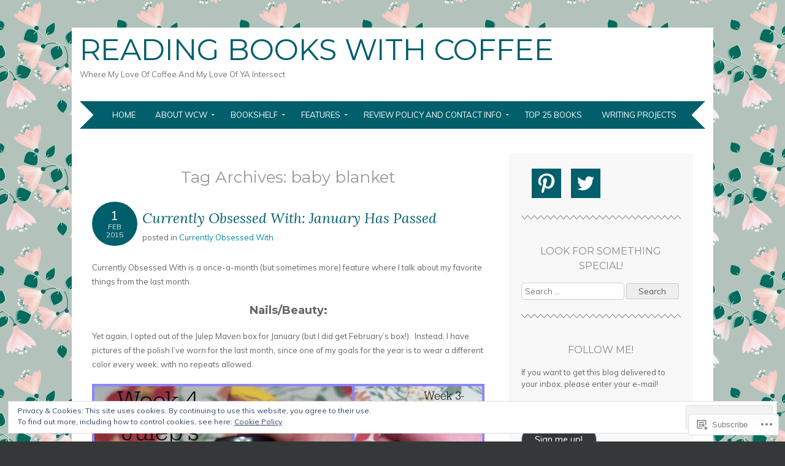

--- FILE ---
content_type: text/html; charset=UTF-8
request_url: https://readingbookswithcoffee.com/tag/baby-blanket/
body_size: 31933
content:
<!DOCTYPE html>
<html lang="en">
<head>
<meta charset="UTF-8" />
<meta name="viewport" content="width=device-width" />
<title>baby blanket | Reading Books With Coffee</title>
<link rel="profile" href="http://gmpg.org/xfn/11" />
<link rel="pingback" href="https://readingbookswithcoffee.com/xmlrpc.php" />
<!--[if lt IE 9]>
<script src="https://s0.wp.com/wp-content/themes/pub/adelle/js/html5.js?m=1364897642i" type="text/javascript"></script>
<![endif]-->

<meta name='robots' content='max-image-preview:large' />
<meta name="google-site-verification" content="9HLzDaVWoy4sql3uRSxFrKBa8W4r4cRIekWKsezy2b4" />
<meta name="msvalidate.01" content="A909C4A69E501C580B961CF06699F904" />
<meta name="p:domain_verify" content="f0d8c9b1ca83640615e932a2f1ed430b" />

<!-- Async WordPress.com Remote Login -->
<script id="wpcom_remote_login_js">
var wpcom_remote_login_extra_auth = '';
function wpcom_remote_login_remove_dom_node_id( element_id ) {
	var dom_node = document.getElementById( element_id );
	if ( dom_node ) { dom_node.parentNode.removeChild( dom_node ); }
}
function wpcom_remote_login_remove_dom_node_classes( class_name ) {
	var dom_nodes = document.querySelectorAll( '.' + class_name );
	for ( var i = 0; i < dom_nodes.length; i++ ) {
		dom_nodes[ i ].parentNode.removeChild( dom_nodes[ i ] );
	}
}
function wpcom_remote_login_final_cleanup() {
	wpcom_remote_login_remove_dom_node_classes( "wpcom_remote_login_msg" );
	wpcom_remote_login_remove_dom_node_id( "wpcom_remote_login_key" );
	wpcom_remote_login_remove_dom_node_id( "wpcom_remote_login_validate" );
	wpcom_remote_login_remove_dom_node_id( "wpcom_remote_login_js" );
	wpcom_remote_login_remove_dom_node_id( "wpcom_request_access_iframe" );
	wpcom_remote_login_remove_dom_node_id( "wpcom_request_access_styles" );
}

// Watch for messages back from the remote login
window.addEventListener( "message", function( e ) {
	if ( e.origin === "https://r-login.wordpress.com" ) {
		var data = {};
		try {
			data = JSON.parse( e.data );
		} catch( e ) {
			wpcom_remote_login_final_cleanup();
			return;
		}

		if ( data.msg === 'LOGIN' ) {
			// Clean up the login check iframe
			wpcom_remote_login_remove_dom_node_id( "wpcom_remote_login_key" );

			var id_regex = new RegExp( /^[0-9]+$/ );
			var token_regex = new RegExp( /^.*|.*|.*$/ );
			if (
				token_regex.test( data.token )
				&& id_regex.test( data.wpcomid )
			) {
				// We have everything we need to ask for a login
				var script = document.createElement( "script" );
				script.setAttribute( "id", "wpcom_remote_login_validate" );
				script.src = '/remote-login.php?wpcom_remote_login=validate'
					+ '&wpcomid=' + data.wpcomid
					+ '&token=' + encodeURIComponent( data.token )
					+ '&host=' + window.location.protocol
					+ '//' + window.location.hostname
					+ '&postid=9758'
					+ '&is_singular=';
				document.body.appendChild( script );
			}

			return;
		}

		// Safari ITP, not logged in, so redirect
		if ( data.msg === 'LOGIN-REDIRECT' ) {
			window.location = 'https://wordpress.com/log-in?redirect_to=' + window.location.href;
			return;
		}

		// Safari ITP, storage access failed, remove the request
		if ( data.msg === 'LOGIN-REMOVE' ) {
			var css_zap = 'html { -webkit-transition: margin-top 1s; transition: margin-top 1s; } /* 9001 */ html { margin-top: 0 !important; } * html body { margin-top: 0 !important; } @media screen and ( max-width: 782px ) { html { margin-top: 0 !important; } * html body { margin-top: 0 !important; } }';
			var style_zap = document.createElement( 'style' );
			style_zap.type = 'text/css';
			style_zap.appendChild( document.createTextNode( css_zap ) );
			document.body.appendChild( style_zap );

			var e = document.getElementById( 'wpcom_request_access_iframe' );
			e.parentNode.removeChild( e );

			document.cookie = 'wordpress_com_login_access=denied; path=/; max-age=31536000';

			return;
		}

		// Safari ITP
		if ( data.msg === 'REQUEST_ACCESS' ) {
			console.log( 'request access: safari' );

			// Check ITP iframe enable/disable knob
			if ( wpcom_remote_login_extra_auth !== 'safari_itp_iframe' ) {
				return;
			}

			// If we are in a "private window" there is no ITP.
			var private_window = false;
			try {
				var opendb = window.openDatabase( null, null, null, null );
			} catch( e ) {
				private_window = true;
			}

			if ( private_window ) {
				console.log( 'private window' );
				return;
			}

			var iframe = document.createElement( 'iframe' );
			iframe.id = 'wpcom_request_access_iframe';
			iframe.setAttribute( 'scrolling', 'no' );
			iframe.setAttribute( 'sandbox', 'allow-storage-access-by-user-activation allow-scripts allow-same-origin allow-top-navigation-by-user-activation' );
			iframe.src = 'https://r-login.wordpress.com/remote-login.php?wpcom_remote_login=request_access&origin=' + encodeURIComponent( data.origin ) + '&wpcomid=' + encodeURIComponent( data.wpcomid );

			var css = 'html { -webkit-transition: margin-top 1s; transition: margin-top 1s; } /* 9001 */ html { margin-top: 46px !important; } * html body { margin-top: 46px !important; } @media screen and ( max-width: 660px ) { html { margin-top: 71px !important; } * html body { margin-top: 71px !important; } #wpcom_request_access_iframe { display: block; height: 71px !important; } } #wpcom_request_access_iframe { border: 0px; height: 46px; position: fixed; top: 0; left: 0; width: 100%; min-width: 100%; z-index: 99999; background: #23282d; } ';

			var style = document.createElement( 'style' );
			style.type = 'text/css';
			style.id = 'wpcom_request_access_styles';
			style.appendChild( document.createTextNode( css ) );
			document.body.appendChild( style );

			document.body.appendChild( iframe );
		}

		if ( data.msg === 'DONE' ) {
			wpcom_remote_login_final_cleanup();
		}
	}
}, false );

// Inject the remote login iframe after the page has had a chance to load
// more critical resources
window.addEventListener( "DOMContentLoaded", function( e ) {
	var iframe = document.createElement( "iframe" );
	iframe.style.display = "none";
	iframe.setAttribute( "scrolling", "no" );
	iframe.setAttribute( "id", "wpcom_remote_login_key" );
	iframe.src = "https://r-login.wordpress.com/remote-login.php"
		+ "?wpcom_remote_login=key"
		+ "&origin=aHR0cHM6Ly9yZWFkaW5nYm9va3N3aXRoY29mZmVlLmNvbQ%3D%3D"
		+ "&wpcomid=16867779"
		+ "&time=" + Math.floor( Date.now() / 1000 );
	document.body.appendChild( iframe );
}, false );
</script>
<link rel='dns-prefetch' href='//s0.wp.com' />
<link rel='dns-prefetch' href='//fonts-api.wp.com' />
<link rel='dns-prefetch' href='//af.pubmine.com' />
<link rel="alternate" type="application/rss+xml" title="Reading Books With Coffee &raquo; Feed" href="https://readingbookswithcoffee.com/feed/" />
<link rel="alternate" type="application/rss+xml" title="Reading Books With Coffee &raquo; Comments Feed" href="https://readingbookswithcoffee.com/comments/feed/" />
<link rel="alternate" type="application/rss+xml" title="Reading Books With Coffee &raquo; baby blanket Tag Feed" href="https://readingbookswithcoffee.com/tag/baby-blanket/feed/" />
	<script type="text/javascript">
		/* <![CDATA[ */
		function addLoadEvent(func) {
			var oldonload = window.onload;
			if (typeof window.onload != 'function') {
				window.onload = func;
			} else {
				window.onload = function () {
					oldonload();
					func();
				}
			}
		}
		/* ]]> */
	</script>
	<link crossorigin='anonymous' rel='stylesheet' id='all-css-0-1' href='/_static/??/wp-content/mu-plugins/widgets/eu-cookie-law/templates/style.css,/wp-content/mu-plugins/likes/jetpack-likes.css?m=1743883414j&cssminify=yes' type='text/css' media='all' />
<style id='wp-emoji-styles-inline-css'>

	img.wp-smiley, img.emoji {
		display: inline !important;
		border: none !important;
		box-shadow: none !important;
		height: 1em !important;
		width: 1em !important;
		margin: 0 0.07em !important;
		vertical-align: -0.1em !important;
		background: none !important;
		padding: 0 !important;
	}
/*# sourceURL=wp-emoji-styles-inline-css */
</style>
<link crossorigin='anonymous' rel='stylesheet' id='all-css-2-1' href='/wp-content/plugins/gutenberg-core/v22.2.0/build/styles/block-library/style.css?m=1764855221i&cssminify=yes' type='text/css' media='all' />
<style id='wp-block-library-inline-css'>
.has-text-align-justify {
	text-align:justify;
}
.has-text-align-justify{text-align:justify;}

/*# sourceURL=wp-block-library-inline-css */
</style><style id='global-styles-inline-css'>
:root{--wp--preset--aspect-ratio--square: 1;--wp--preset--aspect-ratio--4-3: 4/3;--wp--preset--aspect-ratio--3-4: 3/4;--wp--preset--aspect-ratio--3-2: 3/2;--wp--preset--aspect-ratio--2-3: 2/3;--wp--preset--aspect-ratio--16-9: 16/9;--wp--preset--aspect-ratio--9-16: 9/16;--wp--preset--color--black: #000000;--wp--preset--color--cyan-bluish-gray: #abb8c3;--wp--preset--color--white: #ffffff;--wp--preset--color--pale-pink: #f78da7;--wp--preset--color--vivid-red: #cf2e2e;--wp--preset--color--luminous-vivid-orange: #ff6900;--wp--preset--color--luminous-vivid-amber: #fcb900;--wp--preset--color--light-green-cyan: #7bdcb5;--wp--preset--color--vivid-green-cyan: #00d084;--wp--preset--color--pale-cyan-blue: #8ed1fc;--wp--preset--color--vivid-cyan-blue: #0693e3;--wp--preset--color--vivid-purple: #9b51e0;--wp--preset--gradient--vivid-cyan-blue-to-vivid-purple: linear-gradient(135deg,rgb(6,147,227) 0%,rgb(155,81,224) 100%);--wp--preset--gradient--light-green-cyan-to-vivid-green-cyan: linear-gradient(135deg,rgb(122,220,180) 0%,rgb(0,208,130) 100%);--wp--preset--gradient--luminous-vivid-amber-to-luminous-vivid-orange: linear-gradient(135deg,rgb(252,185,0) 0%,rgb(255,105,0) 100%);--wp--preset--gradient--luminous-vivid-orange-to-vivid-red: linear-gradient(135deg,rgb(255,105,0) 0%,rgb(207,46,46) 100%);--wp--preset--gradient--very-light-gray-to-cyan-bluish-gray: linear-gradient(135deg,rgb(238,238,238) 0%,rgb(169,184,195) 100%);--wp--preset--gradient--cool-to-warm-spectrum: linear-gradient(135deg,rgb(74,234,220) 0%,rgb(151,120,209) 20%,rgb(207,42,186) 40%,rgb(238,44,130) 60%,rgb(251,105,98) 80%,rgb(254,248,76) 100%);--wp--preset--gradient--blush-light-purple: linear-gradient(135deg,rgb(255,206,236) 0%,rgb(152,150,240) 100%);--wp--preset--gradient--blush-bordeaux: linear-gradient(135deg,rgb(254,205,165) 0%,rgb(254,45,45) 50%,rgb(107,0,62) 100%);--wp--preset--gradient--luminous-dusk: linear-gradient(135deg,rgb(255,203,112) 0%,rgb(199,81,192) 50%,rgb(65,88,208) 100%);--wp--preset--gradient--pale-ocean: linear-gradient(135deg,rgb(255,245,203) 0%,rgb(182,227,212) 50%,rgb(51,167,181) 100%);--wp--preset--gradient--electric-grass: linear-gradient(135deg,rgb(202,248,128) 0%,rgb(113,206,126) 100%);--wp--preset--gradient--midnight: linear-gradient(135deg,rgb(2,3,129) 0%,rgb(40,116,252) 100%);--wp--preset--font-size--small: 13px;--wp--preset--font-size--medium: 20px;--wp--preset--font-size--large: 36px;--wp--preset--font-size--x-large: 42px;--wp--preset--font-family--albert-sans: 'Albert Sans', sans-serif;--wp--preset--font-family--alegreya: Alegreya, serif;--wp--preset--font-family--arvo: Arvo, serif;--wp--preset--font-family--bodoni-moda: 'Bodoni Moda', serif;--wp--preset--font-family--bricolage-grotesque: 'Bricolage Grotesque', sans-serif;--wp--preset--font-family--cabin: Cabin, sans-serif;--wp--preset--font-family--chivo: Chivo, sans-serif;--wp--preset--font-family--commissioner: Commissioner, sans-serif;--wp--preset--font-family--cormorant: Cormorant, serif;--wp--preset--font-family--courier-prime: 'Courier Prime', monospace;--wp--preset--font-family--crimson-pro: 'Crimson Pro', serif;--wp--preset--font-family--dm-mono: 'DM Mono', monospace;--wp--preset--font-family--dm-sans: 'DM Sans', sans-serif;--wp--preset--font-family--dm-serif-display: 'DM Serif Display', serif;--wp--preset--font-family--domine: Domine, serif;--wp--preset--font-family--eb-garamond: 'EB Garamond', serif;--wp--preset--font-family--epilogue: Epilogue, sans-serif;--wp--preset--font-family--fahkwang: Fahkwang, sans-serif;--wp--preset--font-family--figtree: Figtree, sans-serif;--wp--preset--font-family--fira-sans: 'Fira Sans', sans-serif;--wp--preset--font-family--fjalla-one: 'Fjalla One', sans-serif;--wp--preset--font-family--fraunces: Fraunces, serif;--wp--preset--font-family--gabarito: Gabarito, system-ui;--wp--preset--font-family--ibm-plex-mono: 'IBM Plex Mono', monospace;--wp--preset--font-family--ibm-plex-sans: 'IBM Plex Sans', sans-serif;--wp--preset--font-family--ibarra-real-nova: 'Ibarra Real Nova', serif;--wp--preset--font-family--instrument-serif: 'Instrument Serif', serif;--wp--preset--font-family--inter: Inter, sans-serif;--wp--preset--font-family--josefin-sans: 'Josefin Sans', sans-serif;--wp--preset--font-family--jost: Jost, sans-serif;--wp--preset--font-family--libre-baskerville: 'Libre Baskerville', serif;--wp--preset--font-family--libre-franklin: 'Libre Franklin', sans-serif;--wp--preset--font-family--literata: Literata, serif;--wp--preset--font-family--lora: Lora, serif;--wp--preset--font-family--merriweather: Merriweather, serif;--wp--preset--font-family--montserrat: Montserrat, sans-serif;--wp--preset--font-family--newsreader: Newsreader, serif;--wp--preset--font-family--noto-sans-mono: 'Noto Sans Mono', sans-serif;--wp--preset--font-family--nunito: Nunito, sans-serif;--wp--preset--font-family--open-sans: 'Open Sans', sans-serif;--wp--preset--font-family--overpass: Overpass, sans-serif;--wp--preset--font-family--pt-serif: 'PT Serif', serif;--wp--preset--font-family--petrona: Petrona, serif;--wp--preset--font-family--piazzolla: Piazzolla, serif;--wp--preset--font-family--playfair-display: 'Playfair Display', serif;--wp--preset--font-family--plus-jakarta-sans: 'Plus Jakarta Sans', sans-serif;--wp--preset--font-family--poppins: Poppins, sans-serif;--wp--preset--font-family--raleway: Raleway, sans-serif;--wp--preset--font-family--roboto: Roboto, sans-serif;--wp--preset--font-family--roboto-slab: 'Roboto Slab', serif;--wp--preset--font-family--rubik: Rubik, sans-serif;--wp--preset--font-family--rufina: Rufina, serif;--wp--preset--font-family--sora: Sora, sans-serif;--wp--preset--font-family--source-sans-3: 'Source Sans 3', sans-serif;--wp--preset--font-family--source-serif-4: 'Source Serif 4', serif;--wp--preset--font-family--space-mono: 'Space Mono', monospace;--wp--preset--font-family--syne: Syne, sans-serif;--wp--preset--font-family--texturina: Texturina, serif;--wp--preset--font-family--urbanist: Urbanist, sans-serif;--wp--preset--font-family--work-sans: 'Work Sans', sans-serif;--wp--preset--spacing--20: 0.44rem;--wp--preset--spacing--30: 0.67rem;--wp--preset--spacing--40: 1rem;--wp--preset--spacing--50: 1.5rem;--wp--preset--spacing--60: 2.25rem;--wp--preset--spacing--70: 3.38rem;--wp--preset--spacing--80: 5.06rem;--wp--preset--shadow--natural: 6px 6px 9px rgba(0, 0, 0, 0.2);--wp--preset--shadow--deep: 12px 12px 50px rgba(0, 0, 0, 0.4);--wp--preset--shadow--sharp: 6px 6px 0px rgba(0, 0, 0, 0.2);--wp--preset--shadow--outlined: 6px 6px 0px -3px rgb(255, 255, 255), 6px 6px rgb(0, 0, 0);--wp--preset--shadow--crisp: 6px 6px 0px rgb(0, 0, 0);}:where(.is-layout-flex){gap: 0.5em;}:where(.is-layout-grid){gap: 0.5em;}body .is-layout-flex{display: flex;}.is-layout-flex{flex-wrap: wrap;align-items: center;}.is-layout-flex > :is(*, div){margin: 0;}body .is-layout-grid{display: grid;}.is-layout-grid > :is(*, div){margin: 0;}:where(.wp-block-columns.is-layout-flex){gap: 2em;}:where(.wp-block-columns.is-layout-grid){gap: 2em;}:where(.wp-block-post-template.is-layout-flex){gap: 1.25em;}:where(.wp-block-post-template.is-layout-grid){gap: 1.25em;}.has-black-color{color: var(--wp--preset--color--black) !important;}.has-cyan-bluish-gray-color{color: var(--wp--preset--color--cyan-bluish-gray) !important;}.has-white-color{color: var(--wp--preset--color--white) !important;}.has-pale-pink-color{color: var(--wp--preset--color--pale-pink) !important;}.has-vivid-red-color{color: var(--wp--preset--color--vivid-red) !important;}.has-luminous-vivid-orange-color{color: var(--wp--preset--color--luminous-vivid-orange) !important;}.has-luminous-vivid-amber-color{color: var(--wp--preset--color--luminous-vivid-amber) !important;}.has-light-green-cyan-color{color: var(--wp--preset--color--light-green-cyan) !important;}.has-vivid-green-cyan-color{color: var(--wp--preset--color--vivid-green-cyan) !important;}.has-pale-cyan-blue-color{color: var(--wp--preset--color--pale-cyan-blue) !important;}.has-vivid-cyan-blue-color{color: var(--wp--preset--color--vivid-cyan-blue) !important;}.has-vivid-purple-color{color: var(--wp--preset--color--vivid-purple) !important;}.has-black-background-color{background-color: var(--wp--preset--color--black) !important;}.has-cyan-bluish-gray-background-color{background-color: var(--wp--preset--color--cyan-bluish-gray) !important;}.has-white-background-color{background-color: var(--wp--preset--color--white) !important;}.has-pale-pink-background-color{background-color: var(--wp--preset--color--pale-pink) !important;}.has-vivid-red-background-color{background-color: var(--wp--preset--color--vivid-red) !important;}.has-luminous-vivid-orange-background-color{background-color: var(--wp--preset--color--luminous-vivid-orange) !important;}.has-luminous-vivid-amber-background-color{background-color: var(--wp--preset--color--luminous-vivid-amber) !important;}.has-light-green-cyan-background-color{background-color: var(--wp--preset--color--light-green-cyan) !important;}.has-vivid-green-cyan-background-color{background-color: var(--wp--preset--color--vivid-green-cyan) !important;}.has-pale-cyan-blue-background-color{background-color: var(--wp--preset--color--pale-cyan-blue) !important;}.has-vivid-cyan-blue-background-color{background-color: var(--wp--preset--color--vivid-cyan-blue) !important;}.has-vivid-purple-background-color{background-color: var(--wp--preset--color--vivid-purple) !important;}.has-black-border-color{border-color: var(--wp--preset--color--black) !important;}.has-cyan-bluish-gray-border-color{border-color: var(--wp--preset--color--cyan-bluish-gray) !important;}.has-white-border-color{border-color: var(--wp--preset--color--white) !important;}.has-pale-pink-border-color{border-color: var(--wp--preset--color--pale-pink) !important;}.has-vivid-red-border-color{border-color: var(--wp--preset--color--vivid-red) !important;}.has-luminous-vivid-orange-border-color{border-color: var(--wp--preset--color--luminous-vivid-orange) !important;}.has-luminous-vivid-amber-border-color{border-color: var(--wp--preset--color--luminous-vivid-amber) !important;}.has-light-green-cyan-border-color{border-color: var(--wp--preset--color--light-green-cyan) !important;}.has-vivid-green-cyan-border-color{border-color: var(--wp--preset--color--vivid-green-cyan) !important;}.has-pale-cyan-blue-border-color{border-color: var(--wp--preset--color--pale-cyan-blue) !important;}.has-vivid-cyan-blue-border-color{border-color: var(--wp--preset--color--vivid-cyan-blue) !important;}.has-vivid-purple-border-color{border-color: var(--wp--preset--color--vivid-purple) !important;}.has-vivid-cyan-blue-to-vivid-purple-gradient-background{background: var(--wp--preset--gradient--vivid-cyan-blue-to-vivid-purple) !important;}.has-light-green-cyan-to-vivid-green-cyan-gradient-background{background: var(--wp--preset--gradient--light-green-cyan-to-vivid-green-cyan) !important;}.has-luminous-vivid-amber-to-luminous-vivid-orange-gradient-background{background: var(--wp--preset--gradient--luminous-vivid-amber-to-luminous-vivid-orange) !important;}.has-luminous-vivid-orange-to-vivid-red-gradient-background{background: var(--wp--preset--gradient--luminous-vivid-orange-to-vivid-red) !important;}.has-very-light-gray-to-cyan-bluish-gray-gradient-background{background: var(--wp--preset--gradient--very-light-gray-to-cyan-bluish-gray) !important;}.has-cool-to-warm-spectrum-gradient-background{background: var(--wp--preset--gradient--cool-to-warm-spectrum) !important;}.has-blush-light-purple-gradient-background{background: var(--wp--preset--gradient--blush-light-purple) !important;}.has-blush-bordeaux-gradient-background{background: var(--wp--preset--gradient--blush-bordeaux) !important;}.has-luminous-dusk-gradient-background{background: var(--wp--preset--gradient--luminous-dusk) !important;}.has-pale-ocean-gradient-background{background: var(--wp--preset--gradient--pale-ocean) !important;}.has-electric-grass-gradient-background{background: var(--wp--preset--gradient--electric-grass) !important;}.has-midnight-gradient-background{background: var(--wp--preset--gradient--midnight) !important;}.has-small-font-size{font-size: var(--wp--preset--font-size--small) !important;}.has-medium-font-size{font-size: var(--wp--preset--font-size--medium) !important;}.has-large-font-size{font-size: var(--wp--preset--font-size--large) !important;}.has-x-large-font-size{font-size: var(--wp--preset--font-size--x-large) !important;}.has-albert-sans-font-family{font-family: var(--wp--preset--font-family--albert-sans) !important;}.has-alegreya-font-family{font-family: var(--wp--preset--font-family--alegreya) !important;}.has-arvo-font-family{font-family: var(--wp--preset--font-family--arvo) !important;}.has-bodoni-moda-font-family{font-family: var(--wp--preset--font-family--bodoni-moda) !important;}.has-bricolage-grotesque-font-family{font-family: var(--wp--preset--font-family--bricolage-grotesque) !important;}.has-cabin-font-family{font-family: var(--wp--preset--font-family--cabin) !important;}.has-chivo-font-family{font-family: var(--wp--preset--font-family--chivo) !important;}.has-commissioner-font-family{font-family: var(--wp--preset--font-family--commissioner) !important;}.has-cormorant-font-family{font-family: var(--wp--preset--font-family--cormorant) !important;}.has-courier-prime-font-family{font-family: var(--wp--preset--font-family--courier-prime) !important;}.has-crimson-pro-font-family{font-family: var(--wp--preset--font-family--crimson-pro) !important;}.has-dm-mono-font-family{font-family: var(--wp--preset--font-family--dm-mono) !important;}.has-dm-sans-font-family{font-family: var(--wp--preset--font-family--dm-sans) !important;}.has-dm-serif-display-font-family{font-family: var(--wp--preset--font-family--dm-serif-display) !important;}.has-domine-font-family{font-family: var(--wp--preset--font-family--domine) !important;}.has-eb-garamond-font-family{font-family: var(--wp--preset--font-family--eb-garamond) !important;}.has-epilogue-font-family{font-family: var(--wp--preset--font-family--epilogue) !important;}.has-fahkwang-font-family{font-family: var(--wp--preset--font-family--fahkwang) !important;}.has-figtree-font-family{font-family: var(--wp--preset--font-family--figtree) !important;}.has-fira-sans-font-family{font-family: var(--wp--preset--font-family--fira-sans) !important;}.has-fjalla-one-font-family{font-family: var(--wp--preset--font-family--fjalla-one) !important;}.has-fraunces-font-family{font-family: var(--wp--preset--font-family--fraunces) !important;}.has-gabarito-font-family{font-family: var(--wp--preset--font-family--gabarito) !important;}.has-ibm-plex-mono-font-family{font-family: var(--wp--preset--font-family--ibm-plex-mono) !important;}.has-ibm-plex-sans-font-family{font-family: var(--wp--preset--font-family--ibm-plex-sans) !important;}.has-ibarra-real-nova-font-family{font-family: var(--wp--preset--font-family--ibarra-real-nova) !important;}.has-instrument-serif-font-family{font-family: var(--wp--preset--font-family--instrument-serif) !important;}.has-inter-font-family{font-family: var(--wp--preset--font-family--inter) !important;}.has-josefin-sans-font-family{font-family: var(--wp--preset--font-family--josefin-sans) !important;}.has-jost-font-family{font-family: var(--wp--preset--font-family--jost) !important;}.has-libre-baskerville-font-family{font-family: var(--wp--preset--font-family--libre-baskerville) !important;}.has-libre-franklin-font-family{font-family: var(--wp--preset--font-family--libre-franklin) !important;}.has-literata-font-family{font-family: var(--wp--preset--font-family--literata) !important;}.has-lora-font-family{font-family: var(--wp--preset--font-family--lora) !important;}.has-merriweather-font-family{font-family: var(--wp--preset--font-family--merriweather) !important;}.has-montserrat-font-family{font-family: var(--wp--preset--font-family--montserrat) !important;}.has-newsreader-font-family{font-family: var(--wp--preset--font-family--newsreader) !important;}.has-noto-sans-mono-font-family{font-family: var(--wp--preset--font-family--noto-sans-mono) !important;}.has-nunito-font-family{font-family: var(--wp--preset--font-family--nunito) !important;}.has-open-sans-font-family{font-family: var(--wp--preset--font-family--open-sans) !important;}.has-overpass-font-family{font-family: var(--wp--preset--font-family--overpass) !important;}.has-pt-serif-font-family{font-family: var(--wp--preset--font-family--pt-serif) !important;}.has-petrona-font-family{font-family: var(--wp--preset--font-family--petrona) !important;}.has-piazzolla-font-family{font-family: var(--wp--preset--font-family--piazzolla) !important;}.has-playfair-display-font-family{font-family: var(--wp--preset--font-family--playfair-display) !important;}.has-plus-jakarta-sans-font-family{font-family: var(--wp--preset--font-family--plus-jakarta-sans) !important;}.has-poppins-font-family{font-family: var(--wp--preset--font-family--poppins) !important;}.has-raleway-font-family{font-family: var(--wp--preset--font-family--raleway) !important;}.has-roboto-font-family{font-family: var(--wp--preset--font-family--roboto) !important;}.has-roboto-slab-font-family{font-family: var(--wp--preset--font-family--roboto-slab) !important;}.has-rubik-font-family{font-family: var(--wp--preset--font-family--rubik) !important;}.has-rufina-font-family{font-family: var(--wp--preset--font-family--rufina) !important;}.has-sora-font-family{font-family: var(--wp--preset--font-family--sora) !important;}.has-source-sans-3-font-family{font-family: var(--wp--preset--font-family--source-sans-3) !important;}.has-source-serif-4-font-family{font-family: var(--wp--preset--font-family--source-serif-4) !important;}.has-space-mono-font-family{font-family: var(--wp--preset--font-family--space-mono) !important;}.has-syne-font-family{font-family: var(--wp--preset--font-family--syne) !important;}.has-texturina-font-family{font-family: var(--wp--preset--font-family--texturina) !important;}.has-urbanist-font-family{font-family: var(--wp--preset--font-family--urbanist) !important;}.has-work-sans-font-family{font-family: var(--wp--preset--font-family--work-sans) !important;}
/*# sourceURL=global-styles-inline-css */
</style>

<style id='classic-theme-styles-inline-css'>
/*! This file is auto-generated */
.wp-block-button__link{color:#fff;background-color:#32373c;border-radius:9999px;box-shadow:none;text-decoration:none;padding:calc(.667em + 2px) calc(1.333em + 2px);font-size:1.125em}.wp-block-file__button{background:#32373c;color:#fff;text-decoration:none}
/*# sourceURL=/wp-includes/css/classic-themes.min.css */
</style>
<link crossorigin='anonymous' rel='stylesheet' id='all-css-4-1' href='/_static/??[base64]&cssminify=yes' type='text/css' media='all' />
<link rel='stylesheet' id='adelle-muli-css' href='https://fonts-api.wp.com/css?family=Muli%3A400%2C400italic&#038;ver=6.9-RC2-61304' media='all' />
<link rel='stylesheet' id='adelle-lora-css' href='https://fonts-api.wp.com/css?family=Lora%3A400%2C400italic%2C700%2C700italic&#038;ver=6.9-RC2-61304' media='all' />
<link rel='stylesheet' id='adelle-montserrat-css' href='https://fonts-api.wp.com/css?family=Montserrat%3A400%2C700&#038;ver=6.9-RC2-61304' media='all' />
<link crossorigin='anonymous' rel='stylesheet' id='all-css-10-1' href='/_static/??-eJx9y0EOwjAMRNELYaxKQYUF4ixpcEOQY0e1o6q3p+zKht18aR6uDZKKkzj6iyoZtj5hfBIzYZGE5huTwdqS1nMyO+GB1A6Ney5iuNDEmveZcX8d8h/KpMCaoheVn4CZY1m+9FHvQ7jcQriOQ3h/APvHQNs=&cssminify=yes' type='text/css' media='all' />
<link crossorigin='anonymous' rel='stylesheet' id='print-css-11-1' href='/wp-content/mu-plugins/global-print/global-print.css?m=1465851035i&cssminify=yes' type='text/css' media='print' />
<style id='jetpack-global-styles-frontend-style-inline-css'>
:root { --font-headings: unset; --font-base: unset; --font-headings-default: -apple-system,BlinkMacSystemFont,"Segoe UI",Roboto,Oxygen-Sans,Ubuntu,Cantarell,"Helvetica Neue",sans-serif; --font-base-default: -apple-system,BlinkMacSystemFont,"Segoe UI",Roboto,Oxygen-Sans,Ubuntu,Cantarell,"Helvetica Neue",sans-serif;}
/*# sourceURL=jetpack-global-styles-frontend-style-inline-css */
</style>
<link crossorigin='anonymous' rel='stylesheet' id='all-css-14-1' href='/_static/??-eJyNjcEKwjAQRH/IuFRT6kX8FNkmS5K6yQY3Qfx7bfEiXrwM82B4A49qnJRGpUHupnIPqSgs1Cq624chi6zhO5OCRryTR++fW00l7J3qDv43XVNxoOISsmEJol/wY2uR8vs3WggsM/I6uOTzMI3Hw8lOg11eUT1JKA==&cssminify=yes' type='text/css' media='all' />
<script type="text/javascript" id="wpcom-actionbar-placeholder-js-extra">
/* <![CDATA[ */
var actionbardata = {"siteID":"16867779","postID":"0","siteURL":"https://readingbookswithcoffee.com","xhrURL":"https://readingbookswithcoffee.com/wp-admin/admin-ajax.php","nonce":"8a5ce914b8","isLoggedIn":"","statusMessage":"","subsEmailDefault":"instantly","proxyScriptUrl":"https://s0.wp.com/wp-content/js/wpcom-proxy-request.js?m=1513050504i&amp;ver=20211021","i18n":{"followedText":"New posts from this site will now appear in your \u003Ca href=\"https://wordpress.com/reader\"\u003EReader\u003C/a\u003E","foldBar":"Collapse this bar","unfoldBar":"Expand this bar","shortLinkCopied":"Shortlink copied to clipboard."}};
//# sourceURL=wpcom-actionbar-placeholder-js-extra
/* ]]> */
</script>
<script type="text/javascript" id="jetpack-mu-wpcom-settings-js-before">
/* <![CDATA[ */
var JETPACK_MU_WPCOM_SETTINGS = {"assetsUrl":"https://s0.wp.com/wp-content/mu-plugins/jetpack-mu-wpcom-plugin/moon/jetpack_vendor/automattic/jetpack-mu-wpcom/src/build/"};
//# sourceURL=jetpack-mu-wpcom-settings-js-before
/* ]]> */
</script>
<script crossorigin='anonymous' type='text/javascript'  src='/_static/??/wp-content/js/rlt-proxy.js,/wp-content/blog-plugins/wordads-classes/js/cmp/v2/cmp-non-gdpr.js?m=1720530689j'></script>
<script type="text/javascript" id="rlt-proxy-js-after">
/* <![CDATA[ */
	rltInitialize( {"token":null,"iframeOrigins":["https:\/\/widgets.wp.com"]} );
//# sourceURL=rlt-proxy-js-after
/* ]]> */
</script>
<link rel="EditURI" type="application/rsd+xml" title="RSD" href="https://wingedcreaturewrites.wordpress.com/xmlrpc.php?rsd" />
<meta name="generator" content="WordPress.com" />

<!-- Jetpack Open Graph Tags -->
<meta property="og:type" content="website" />
<meta property="og:title" content="baby blanket &#8211; Reading Books With Coffee" />
<meta property="og:url" content="https://readingbookswithcoffee.com/tag/baby-blanket/" />
<meta property="og:site_name" content="Reading Books With Coffee" />
<meta property="og:image" content="https://secure.gravatar.com/blavatar/6baafbba6b811b39060736d09304fd7be9fb2d4e7c73b53bd3b38e7ad314599e?s=200&#038;ts=1768226165" />
<meta property="og:image:width" content="200" />
<meta property="og:image:height" content="200" />
<meta property="og:image:alt" content="" />
<meta property="og:locale" content="en_US" />
<meta name="twitter:creator" content="@wingedcreature" />

<!-- End Jetpack Open Graph Tags -->
<link rel="shortcut icon" type="image/x-icon" href="https://secure.gravatar.com/blavatar/6baafbba6b811b39060736d09304fd7be9fb2d4e7c73b53bd3b38e7ad314599e?s=32" sizes="16x16" />
<link rel="icon" type="image/x-icon" href="https://secure.gravatar.com/blavatar/6baafbba6b811b39060736d09304fd7be9fb2d4e7c73b53bd3b38e7ad314599e?s=32" sizes="16x16" />
<link rel="apple-touch-icon" href="https://secure.gravatar.com/blavatar/6baafbba6b811b39060736d09304fd7be9fb2d4e7c73b53bd3b38e7ad314599e?s=114" />
<link rel='openid.server' href='https://readingbookswithcoffee.com/?openidserver=1' />
<link rel='openid.delegate' href='https://readingbookswithcoffee.com/' />
<link rel="search" type="application/opensearchdescription+xml" href="https://readingbookswithcoffee.com/osd.xml" title="Reading Books With Coffee" />
<link rel="search" type="application/opensearchdescription+xml" href="https://s1.wp.com/opensearch.xml" title="WordPress.com" />
<meta name="theme-color" content="#343838" />
	<style type="text/css">
		 .site-container {
		 	background: none;
		}
	</style>
		<style type="text/css">
			.recentcomments a {
				display: inline !important;
				padding: 0 !important;
				margin: 0 !important;
			}

			table.recentcommentsavatartop img.avatar, table.recentcommentsavatarend img.avatar {
				border: 0px;
				margin: 0;
			}

			table.recentcommentsavatartop a, table.recentcommentsavatarend a {
				border: 0px !important;
				background-color: transparent !important;
			}

			td.recentcommentsavatarend, td.recentcommentsavatartop {
				padding: 0px 0px 1px 0px;
				margin: 0px;
			}

			td.recentcommentstextend {
				border: none !important;
				padding: 0px 0px 2px 10px;
			}

			.rtl td.recentcommentstextend {
				padding: 0px 10px 2px 0px;
			}

			td.recentcommentstexttop {
				border: none;
				padding: 0px 0px 0px 10px;
			}

			.rtl td.recentcommentstexttop {
				padding: 0px 10px 0px 0px;
			}
		</style>
		<meta name="description" content="Posts about baby blanket written by wingedcreature" />
<style type="text/css" id="custom-background-css">
body.custom-background { background-color: #343838; background-image: url("https://i0.wp.com/colourlovers-static-replica.s3.amazonaws.com/images/patterns/5815/5815713.png?ssl=1"); background-position: left top; background-size: auto; background-repeat: repeat; background-attachment: scroll; }
</style>
	<script type="text/javascript">
/* <![CDATA[ */
var wa_client = {}; wa_client.cmd = []; wa_client.config = { 'blog_id': 16867779, 'blog_language': 'en', 'is_wordads': false, 'hosting_type': 0, 'afp_account_id': null, 'afp_host_id': 5038568878849053, 'theme': 'pub/adelle', '_': { 'title': 'Advertisement', 'privacy_settings': 'Privacy Settings' }, 'formats': [ 'belowpost', 'bottom_sticky', 'sidebar_sticky_right', 'sidebar', 'gutenberg_rectangle', 'gutenberg_leaderboard', 'gutenberg_mobile_leaderboard', 'gutenberg_skyscraper' ] };
/* ]]> */
</script>
		<script type="text/javascript">

			window.doNotSellCallback = function() {

				var linkElements = [
					'a[href="https://wordpress.com/?ref=footer_blog"]',
					'a[href="https://wordpress.com/?ref=footer_website"]',
					'a[href="https://wordpress.com/?ref=vertical_footer"]',
					'a[href^="https://wordpress.com/?ref=footer_segment_"]',
				].join(',');

				var dnsLink = document.createElement( 'a' );
				dnsLink.href = 'https://wordpress.com/advertising-program-optout/';
				dnsLink.classList.add( 'do-not-sell-link' );
				dnsLink.rel = 'nofollow';
				dnsLink.style.marginLeft = '0.5em';
				dnsLink.textContent = 'Do Not Sell or Share My Personal Information';

				var creditLinks = document.querySelectorAll( linkElements );

				if ( 0 === creditLinks.length ) {
					return false;
				}

				Array.prototype.forEach.call( creditLinks, function( el ) {
					el.insertAdjacentElement( 'afterend', dnsLink );
				});

				return true;
			};

		</script>
		<style type="text/css" id="custom-colors-css"> 	.navigation-main:before,
 	.site-footer:before {
 		border-left-color: #fff !important;
 	}
 	 .navigation-main:after,
 	 .site-footer:after {
 		border-right-color: #fff !important;
 	}
.navigation-main, .navigation-main a, .entry-header .post-date .entry-day, .sticky .entry-title:before, #social-networks a { color: #FFFFFF;}
.page-links a span.active-link, .navigation-paging a, #cancel-comment-reply-link, #infinite-handle span, #social-networks a:hover { color: #070707;}
.navigation-main li.current_page_item a, .navigation-main li.current-menu-item a { color: #FDCCC8;}
.navigation-main li > a:after, .navigation-main ul li > a:after, .site-info { color: #D6D6D6;}
.main-small-navigation ul li a { color: #EEEEEE;}
.entry-header .post-date a { color: #DDDDDD;}
.site-info a:hover { color: #D6D6D6;}
body { background: #343838;}
.site-title, .site-title a, .meta-nav { color: #005F6B;}
.entry-title, .entry-title a, .comments-title, #respond #reply-title { color: #005F6B;}
.navigation-main, .navigation-main ul ul, .menu-toggle, .main-small-navigation ul.nav-menu.toggled-on, .entry-header .post-date, .sticky .entry-title:before, .site-footer, #social-networks a { background: #005f6b;}
.hentry:after, body.single .content-area:after, .hentry footer:after, body.single .site-content:after { border-color: #005F6B;}
.navigation-main:before, .navigation-main:after, .site-footer:before, .site-footer:after { border-color: #005f6b;}
a, .required, #infinite-footer .blog-credits a { color: #008c9e;}
.widget a, #secondary #flickr_badge_uber_wrapper a:hover, #secondary #flickr_badge_uber_wrapper a:link, #secondary #flickr_badge_uber_wrapper a:active, #secondary #flickr_badge_uber_wrapper a:visited { color: #008c9e;}
.navigation-main li.current_page_item a, .navigation-main li.current-menu-item a { color: #55E8FB;}
.page-links a span.active-link, .navigation-paging a, #cancel-comment-reply-link, #infinite-handle span, #social-networks a:hover { background: #008c9e;}
#wp-calendar tbody td:hover, #wp-calendar #today { background: #008c9e;}
#wp-calendar tbody td:hover, #wp-calendar #today { background: rgba( 0, 140, 158, 0.3 );}
.site-info a { color: #55E8FB;}
</style>
<script type="text/javascript">
	window.google_analytics_uacct = "UA-52447-2";
</script>

<script type="text/javascript">
	var _gaq = _gaq || [];
	_gaq.push(['_setAccount', 'UA-52447-2']);
	_gaq.push(['_gat._anonymizeIp']);
	_gaq.push(['_setDomainName', 'none']);
	_gaq.push(['_setAllowLinker', true]);
	_gaq.push(['_initData']);
	_gaq.push(['_trackPageview']);

	(function() {
		var ga = document.createElement('script'); ga.type = 'text/javascript'; ga.async = true;
		ga.src = ('https:' == document.location.protocol ? 'https://ssl' : 'http://www') + '.google-analytics.com/ga.js';
		(document.getElementsByTagName('head')[0] || document.getElementsByTagName('body')[0]).appendChild(ga);
	})();
</script>
<link crossorigin='anonymous' rel='stylesheet' id='all-css-0-3' href='/_static/??-eJyVjkEKwkAMRS9kG2rR4kI8irTpIGknyTCZ0OtXsRXc6fJ9Ho8PS6pQpQQpwF6l6A8SgymU1OO8MbCqwJ0EYYiKs4EtlEKu0ewAvxdYR4/BAPusbiF+pH34N/i+5BRHMB8MM6VC+pS/qGaSV/nG16Y7tZfu3DbHaQXdH15M&cssminify=yes' type='text/css' media='all' />
</head>

<body class="archive tag tag-baby-blanket tag-76584 custom-background wp-theme-pubadelle customizer-styles-applied jetpack-reblog-enabled">
<div id="wrapper" class="site-container">
	<div id="page" class="hfeed site">
				<header id="masthead" class="site-header" role="banner">
			<hgroup>
				<h1 class="site-title"><a href="https://readingbookswithcoffee.com/" title="Reading Books With Coffee" rel="home">Reading Books With Coffee</a></h1>
				<h2 class="site-description">Where My Love Of Coffee And My Love Of YA Intersect</h2>
			</hgroup>

			
			<nav id="site-navigation" class="navigation-main" role="navigation">
				<h1 class="menu-toggle">Menu</h1>
				<div class="screen-reader-text skip-link"><a href="#content" title="Skip to content">Skip to content</a></div>

				<div class="menu"><ul>
<li ><a href="https://readingbookswithcoffee.com/">Home</a></li><li class="page_item page-item-2 page_item_has_children"><a href="https://readingbookswithcoffee.com/about/">About WCW</a>
<ul class='children'>
	<li class="page_item page-item-1142"><a href="https://readingbookswithcoffee.com/about/who-and-what-is-wcw/">Who And What Is&nbsp;WCW?</a></li>
</ul>
</li>
<li class="page_item page-item-2278 page_item_has_children"><a href="https://readingbookswithcoffee.com/bookshelf/">Bookshelf</a>
<ul class='children'>
	<li class="page_item page-item-9797"><a href="https://readingbookswithcoffee.com/bookshelf/2015-reading-list/">2015 Reading List</a></li>
	<li class="page_item page-item-7576 page_item_has_children"><a href="https://readingbookswithcoffee.com/bookshelf/book-reviews-by-year/">Book Reviews By&nbsp;Year</a>
	<ul class='children'>
		<li class="page_item page-item-352"><a href="https://readingbookswithcoffee.com/bookshelf/book-reviews-by-year/2011-list/">2011 Reading List</a></li>
		<li class="page_item page-item-2274"><a href="https://readingbookswithcoffee.com/bookshelf/book-reviews-by-year/2012-list/">2012 Reading List</a></li>
		<li class="page_item page-item-5030"><a href="https://readingbookswithcoffee.com/bookshelf/book-reviews-by-year/2013-list/">2013 Reading List</a></li>
		<li class="page_item page-item-7477"><a href="https://readingbookswithcoffee.com/bookshelf/book-reviews-by-year/2014-book-reviews/">2014 Reading List</a></li>
	</ul>
</li>
	<li class="page_item page-item-5047 page_item_has_children"><a href="https://readingbookswithcoffee.com/bookshelf/master-list-of-reviews/">Master List Of&nbsp;Reviews</a>
	<ul class='children'>
		<li class="page_item page-item-5019"><a href="https://readingbookswithcoffee.com/bookshelf/master-list-of-reviews/master-list-of-reviews-a-m/">Reviews, A Through&nbsp;M</a></li>
		<li class="page_item page-item-5044"><a href="https://readingbookswithcoffee.com/bookshelf/master-list-of-reviews/master-list-of-reviews-n-z/">Reviews, N Through&nbsp;Z</a></li>
	</ul>
</li>
</ul>
</li>
<li class="page_item page-item-7458 page_item_has_children"><a href="https://readingbookswithcoffee.com/features/">Features</a>
<ul class='children'>
	<li class="page_item page-item-9076"><a href="https://readingbookswithcoffee.com/features/book-talk/">Book Talk</a></li>
	<li class="page_item page-item-8811"><a href="https://readingbookswithcoffee.com/features/books-i-couldnt-finish/">Books I Couldn&#8217;t&nbsp;Finish</a></li>
	<li class="page_item page-item-7978"><a href="https://readingbookswithcoffee.com/features/currently-obsessed-with/">Currently Obsessed With</a></li>
	<li class="page_item page-item-8720"><a href="https://readingbookswithcoffee.com/features/novella-round-up/">Novella Round-Up</a></li>
	<li class="page_item page-item-7460 page_item_has_children"><a href="https://readingbookswithcoffee.com/features/the-gilmore-girls-project/">The Gilmore Girls&nbsp;Project</a>
	<ul class='children'>
		<li class="page_item page-item-7462"><a href="https://readingbookswithcoffee.com/features/the-gilmore-girls-project/season-one/">Season One</a></li>
		<li class="page_item page-item-7467"><a href="https://readingbookswithcoffee.com/features/the-gilmore-girls-project/season-two/">Season Two</a></li>
		<li class="page_item page-item-7472"><a href="https://readingbookswithcoffee.com/features/the-gilmore-girls-project/season-three/">Season Three</a></li>
	</ul>
</li>
	<li class="page_item page-item-7475"><a href="https://readingbookswithcoffee.com/features/top-ten-tuesday-archive/">Top Ten Tuesday&nbsp;Archive</a></li>
</ul>
</li>
<li class="page_item page-item-2867 page_item_has_children"><a href="https://readingbookswithcoffee.com/review-policy/">Review Policy And Contact&nbsp;Info</a>
<ul class='children'>
	<li class="page_item page-item-1137"><a href="https://readingbookswithcoffee.com/review-policy/where-to-find-me/">Where To Find&nbsp;Me</a></li>
</ul>
</li>
<li class="page_item page-item-267"><a href="https://readingbookswithcoffee.com/top-2-books/">Top 25 Books</a></li>
<li class="page_item page-item-1124 page_item_has_children"><a href="https://readingbookswithcoffee.com/writingprojects/">Writing Projects</a>
<ul class='children'>
	<li class="page_item page-item-1112"><a href="https://readingbookswithcoffee.com/writingprojects/my-nano-history/">My NaNo History</a></li>
	<li class="page_item page-item-1126"><a href="https://readingbookswithcoffee.com/writingprojects/past-non-nano-projects/">Past Non-NaNo Projects</a></li>
	<li class="page_item page-item-217"><a href="https://readingbookswithcoffee.com/writingprojects/current-projects/">The Not-So-Current Projects</a></li>
</ul>
</li>
</ul></div>
			</nav><!-- #site-navigation -->
		</header><!-- #masthead -->

		<div id="main" class="site-main">

	<section id="primary" class="content-area">
		<div id="content" class="site-content" role="main">

		
			<header class="page-header">
				<h1 class="page-title">
					Tag Archives: <span>baby blanket</span>				</h1>
							</header><!-- .page-header -->

						
				
<article id="post-9758" class="post-9758 post type-post status-publish format-standard hentry category-currently-obsessed-with tag-baby-blanket tag-books-2 tag-cowls tag-crochet tag-music-2 tag-nail-polish tag-scarves">
	<header class="entry-header clear">
					<div class="post-date"><a href="https://readingbookswithcoffee.com/2015/02/01/currently-obsessed-with-january-has-passed/" title="3:34 PM" rel="bookmark"><time class="entry-date" datetime="February 1, 2015"><span class="entry-day">1</span><span class="entry-month">Feb</span><span class="entry-year">2015</span></time></a></div>				<h1 class="entry-title"><a href="https://readingbookswithcoffee.com/2015/02/01/currently-obsessed-with-january-has-passed/" rel="bookmark">Currently Obsessed With: January Has&nbsp;Passed</a></h1>						<div class="entry-meta">
							<span class="cat-links">
			Posted in <a href="https://readingbookswithcoffee.com/category/currently-obsessed-with/" rel="category tag">Currently Obsessed With</a>		</span>
			
	<span class="byline">
		by <span class="author vcard"><a class="url fn n" href="https://readingbookswithcoffee.com/author/wingedcreature/" title="View all posts by wingedcreature" rel="author">wingedcreature</a></span>	</span>
				</div><!-- .entry-meta -->
						</header><!-- .entry-header -->

		<div class="entry-content">
		<p>Currently Obsessed With is a once-a-month (but sometimes more) feature where I talk about my favorite things from the last month.</p>
<h3 style="text-align:center;"><strong>Nails/Beauty:</strong></h3>
<p>Yet again, I opted out of the Julep Maven box for January (but I did get February&#8217;s box!).  Instead, I have pictures of the polish I&#8217;ve worn for the last month, since one of my goals for the year is to wear a different color every week, with no repeats allowed.</p>
<p><a href="https://readingbookswithcoffee.com/wp-content/uploads/2015/01/nail-polish-project-january-2015-collage.jpg"><img data-attachment-id="9787" data-permalink="https://readingbookswithcoffee.com/2015/02/01/currently-obsessed-with-january-has-passed/nail-polish-project-january-2015-collage/#main" data-orig-file="https://readingbookswithcoffee.com/wp-content/uploads/2015/01/nail-polish-project-january-2015-collage.jpg" data-orig-size="2000,2000" data-comments-opened="1" data-image-meta="{&quot;aperture&quot;:&quot;0&quot;,&quot;credit&quot;:&quot;&quot;,&quot;camera&quot;:&quot;&quot;,&quot;caption&quot;:&quot;&quot;,&quot;created_timestamp&quot;:&quot;0&quot;,&quot;copyright&quot;:&quot;&quot;,&quot;focal_length&quot;:&quot;0&quot;,&quot;iso&quot;:&quot;0&quot;,&quot;shutter_speed&quot;:&quot;0&quot;,&quot;title&quot;:&quot;&quot;,&quot;orientation&quot;:&quot;0&quot;}" data-image-title="Nail Polish Project- January 2015 Collage" data-image-description="" data-image-caption="" data-medium-file="https://readingbookswithcoffee.com/wp-content/uploads/2015/01/nail-polish-project-january-2015-collage.jpg?w=300" data-large-file="https://readingbookswithcoffee.com/wp-content/uploads/2015/01/nail-polish-project-january-2015-collage.jpg?w=640" class="aligncenter size-large wp-image-9787" src="https://readingbookswithcoffee.com/wp-content/uploads/2015/01/nail-polish-project-january-2015-collage.jpg?w=640&#038;h=640" alt="Nail Polish Project- January 2015 Collage" width="640" height="640" srcset="https://readingbookswithcoffee.com/wp-content/uploads/2015/01/nail-polish-project-january-2015-collage.jpg?w=640 640w, https://readingbookswithcoffee.com/wp-content/uploads/2015/01/nail-polish-project-january-2015-collage.jpg?w=1280 1280w, https://readingbookswithcoffee.com/wp-content/uploads/2015/01/nail-polish-project-january-2015-collage.jpg?w=150 150w, https://readingbookswithcoffee.com/wp-content/uploads/2015/01/nail-polish-project-january-2015-collage.jpg?w=300 300w, https://readingbookswithcoffee.com/wp-content/uploads/2015/01/nail-polish-project-january-2015-collage.jpg?w=768 768w, https://readingbookswithcoffee.com/wp-content/uploads/2015/01/nail-polish-project-january-2015-collage.jpg?w=1024 1024w" sizes="(max-width: 640px) 100vw, 640px" /></a></p>
<p>I really liked the SpaRitual one, and it makes me think of oceans and mermaids and (randomly) Elsa from Frozen.  I did notice it was thin, and needed 2 coats for more even coverage, but overall, I think it might be my favorite I&#8217;ve worn this month. But Octavia and Into The Night are pretty.  And I used a matte top coat for Into The Night- although I wished I had thought of at least one nail just on its own, but it&#8217;s basically what you see in the picture but not matte.  As for Catrina&#8230;I didn&#8217;t really like it.  I mean, yellow is an awesome color, but this shade didn&#8217;t work for me.  I think I&#8217;m much too pale to wear it.</p>
<p>I also need to take pictures same day or within a day or two of doing my nails.  Clearly, there were a couple weeks when I was feeling too lazy to take a picture, given there were some chipped nails.  But perfectly polished nails can be over-rated.  Let&#8217;s be real, with the cooking and hand-washing I do throughout the day, my nails get chipped.</p>
<h3 style="text-align:center;"><strong>Crochet:</strong></h3>
<p>I&#8217;ve been crocheting up a storm!  Remember that super-secret project I was working on?  I can talk about it now!</p>
<p><a href="https://readingbookswithcoffee.com/wp-content/uploads/2015/01/crochet-january-2015-blanket-collage.jpg"><img data-attachment-id="9766" data-permalink="https://readingbookswithcoffee.com/2015/02/01/currently-obsessed-with-january-has-passed/crochet-january-2015-blanket-collage/#main" data-orig-file="https://readingbookswithcoffee.com/wp-content/uploads/2015/01/crochet-january-2015-blanket-collage.jpg" data-orig-size="851,315" data-comments-opened="1" data-image-meta="{&quot;aperture&quot;:&quot;0&quot;,&quot;credit&quot;:&quot;&quot;,&quot;camera&quot;:&quot;&quot;,&quot;caption&quot;:&quot;&quot;,&quot;created_timestamp&quot;:&quot;0&quot;,&quot;copyright&quot;:&quot;&quot;,&quot;focal_length&quot;:&quot;0&quot;,&quot;iso&quot;:&quot;0&quot;,&quot;shutter_speed&quot;:&quot;0&quot;,&quot;title&quot;:&quot;&quot;,&quot;orientation&quot;:&quot;0&quot;}" data-image-title="Crochet- January 2015 Blanket Collage" data-image-description="" data-image-caption="" data-medium-file="https://readingbookswithcoffee.com/wp-content/uploads/2015/01/crochet-january-2015-blanket-collage.jpg?w=300" data-large-file="https://readingbookswithcoffee.com/wp-content/uploads/2015/01/crochet-january-2015-blanket-collage.jpg?w=640" class="aligncenter size-large wp-image-9766" src="https://readingbookswithcoffee.com/wp-content/uploads/2015/01/crochet-january-2015-blanket-collage.jpg?w=640&#038;h=237" alt="Crochet- January 2015 Blanket Collage" width="640" height="237" srcset="https://readingbookswithcoffee.com/wp-content/uploads/2015/01/crochet-january-2015-blanket-collage.jpg?w=640 640w, https://readingbookswithcoffee.com/wp-content/uploads/2015/01/crochet-january-2015-blanket-collage.jpg?w=150 150w, https://readingbookswithcoffee.com/wp-content/uploads/2015/01/crochet-january-2015-blanket-collage.jpg?w=300 300w, https://readingbookswithcoffee.com/wp-content/uploads/2015/01/crochet-january-2015-blanket-collage.jpg?w=768 768w, https://readingbookswithcoffee.com/wp-content/uploads/2015/01/crochet-january-2015-blanket-collage.jpg 851w" sizes="(max-width: 640px) 100vw, 640px" /></a></p>
<p>I made a baby blanket for my cousin, and it turned out well!  Except for the part where I got half done, realized it was super-crooked to the point that nothing would make it more straight, and had to re-do half of it.  I am amazed of the magic that borders work, which straightened it out to the point that I think only I would notice.  It turned out so well, and I loved the blue.  Also: the grey was great, and I&#8217;m glad I picked grey instead of the sandstone the pattern recommended.  I do wish the white was a brighter white, because I think the blue and grey would stand out more, but the softer white is a cozy baby blanket kind of white.  Plus, the white was a pound of white, and the last thing I need is more white yarn.</p>
<p>I took a little bit of a crochet break, because I was feeling burnt out after making a baby blanket, but now I&#8217;m back to crocheting!  I&#8217;m doing a ton of smaller projects, because my brain and my hands cannot handle something bigger.  So a blanket I started almost a year ago is on hold again.</p>
<p><a href="https://readingbookswithcoffee.com/wp-content/uploads/2015/02/crochet-january-2015-project-collage.jpg"><img data-attachment-id="9811" data-permalink="https://readingbookswithcoffee.com/2015/02/01/currently-obsessed-with-january-has-passed/crochet-january-2015-project-collage/#main" data-orig-file="https://readingbookswithcoffee.com/wp-content/uploads/2015/02/crochet-january-2015-project-collage.jpg" data-orig-size="700,1000" data-comments-opened="1" data-image-meta="{&quot;aperture&quot;:&quot;0&quot;,&quot;credit&quot;:&quot;&quot;,&quot;camera&quot;:&quot;&quot;,&quot;caption&quot;:&quot;&quot;,&quot;created_timestamp&quot;:&quot;0&quot;,&quot;copyright&quot;:&quot;&quot;,&quot;focal_length&quot;:&quot;0&quot;,&quot;iso&quot;:&quot;0&quot;,&quot;shutter_speed&quot;:&quot;0&quot;,&quot;title&quot;:&quot;&quot;,&quot;orientation&quot;:&quot;0&quot;}" data-image-title="Crochet- January 2015 Project Collage" data-image-description="" data-image-caption="" data-medium-file="https://readingbookswithcoffee.com/wp-content/uploads/2015/02/crochet-january-2015-project-collage.jpg?w=210" data-large-file="https://readingbookswithcoffee.com/wp-content/uploads/2015/02/crochet-january-2015-project-collage.jpg?w=640" class="aligncenter wp-image-9811 size-medium" src="https://readingbookswithcoffee.com/wp-content/uploads/2015/02/crochet-january-2015-project-collage.jpg?w=210&#038;h=300" alt="Crochet- January 2015 Project Collage" width="210" height="300" srcset="https://readingbookswithcoffee.com/wp-content/uploads/2015/02/crochet-january-2015-project-collage.jpg?w=210 210w, https://readingbookswithcoffee.com/wp-content/uploads/2015/02/crochet-january-2015-project-collage.jpg?w=420 420w, https://readingbookswithcoffee.com/wp-content/uploads/2015/02/crochet-january-2015-project-collage.jpg?w=105 105w" sizes="(max-width: 210px) 100vw, 210px" /></a></p>
<p>I&#8217;ve made a couple of cowls- one in Hufflepuff colors (black and yellow) and a grey/variegated yarn.  I like both, but the grey/multi-colored yarn is really pretty!  Why is grey + color so awesome?  Seriously, it is.  I have no idea how I managed to twist the multi-colored- it seemed to happen somewhere in the making of it, and not in the chain.  Either way, I love the colors.  I also started on a hat for St. Patrick&#8217;s Day (which reminds me that I need to start on something for Valentine&#8217;s Day), and it&#8217;s the unfinished green thing you see in the middle.</p>
<h3 style="text-align:center;"><strong>Books:</strong></h3>
<p>I&#8217;m trying really hard to not buy books, because I have so many books that I haven&#8217;t even read yet!  It didn&#8217;t completely work, because I did get some e-books- California by Edan Lepucki, Grounded by G.P. Ching, Love Is The Drug by Alaya Dawn Johnson and Open Road Summer by Emery Lord, plus I pre-ordered Breaker by Emma Raveling.  Still, because I have a tendency to buy books only to not read them, I&#8217;ve decided to not buy a ton of books this year.  I can&#8217;t do a complete book ban, but I definitely want to reserve buying books that I know I am genuinely excited about and know I&#8217;ll read right away.  Or if I&#8217;m going to a book signing.  Like in March, when Gail Carriger is doing a book signing here in San Diego!  I am super-excited about that.  As for audible, I got Jesus Land by Julia Scheeres, and I&#8217;ve been interested in reading it ever since I read a book by the same author about Jonestown.</p>
<h3 style="text-align:center;"><strong>TV:</strong></h3>
<p>I haven&#8217;t really watched much t.v. this month.  For the most part, I&#8217;m randomly watching stuff on Hulu as it comes up, and there&#8217;s only a handful of things I&#8217;m keeping up with right now.  I&#8217;ve been watching the currently airing season of Downton Abbey, which I&#8217;m so going to have to re-watch, because I&#8217;m somewhere in season 2, and I&#8217;m sort of confused about what&#8217;s going on, and yet I still want to watch it.  And I&#8217;ve been watching NCIS and Sleepy Hollow and American Horror Story because I know they&#8217;re on.</p>
<p>I just really dislike the t.v. season once Christmas is over, because it feels like 1 or 2 weeks of new episodes followed by, like, 3 weeks of re-runs.  It&#8217;s annoying, and makes me not want to watch t.v, since it feels like everything is on at the most random times.</p>
<h3 style="text-align:center;"><strong>Around The Internet:</strong></h3>
<p>So many things!  Check out <a href="http://www.pinterest.com/wingedcreature/around-the-internet/">my pinterest board</a> for everything I&#8217;ve pinned- although it is annoying when I want to pin something, and can&#8217;t because there&#8217;s no picture.  Thankfully, it&#8217;s not often, but I may have to bookmark those and share them.</p>
<p>Still, I liked that there&#8217;s <a href="http://www.slate.com/blogs/behold/2015/01/09/reinier_gerritsen_photographs_readers_on_the_subway_in_his_series_the_last.html">this guy that took pictures of what people were reading on the subway</a>.</p>
<p>If I were a children&#8217;s book, it would be Everyone Poops.  Here&#8217;s what this says about me, taken directly from the quiz: You’re the cynical one with a sarcastic sense of humor. You always keep it real, even if it grosses people out. You’re basically a star. <a href="http://www.makingithappen.us/?p=125">This is definitely an amusing quiz.</a>*</p>
<p>*I am definitely not cynical, and while I try to keep it real, I don&#8217;t do it to the point of grossing people out&#8230;I hope.  As for the sarcastic sense of humor, let&#8217;s just say that my nickname is Snark Ninja for a reason.</p>
<p><a href="http://time.com/100-best-young-adult-books/">Time&#8217;s 100 Best YA Novels</a> is a slideshow, as is their <a href="http://time.com/100-best-childrens-books/">100 Best Children&#8217;s Books</a>.  (If you want a non-slideshow version, the two links below have it in list form, although if you google it, I&#8217;m sure you&#8217;d find a list with no problem).  I&#8217;m generally not critical of these kinds of lists, but these 2 have left me with so many questions and thoughts.  Their definition of children&#8217;s books seems oddly specific while YA is very vague and broad, and how they apply it is super-inconsistent.  Some series get one entry, while other series have multiple entries.  Some authors get several books, while others only get one.  Basically, I want to know more about the selection process.</p>
<p>And one final thing, since my mini-rant is over: <a href="http://americanindiansinchildrensliterature.blogspot.com/2015/01/time-magazines-almost-all-white-list-of.html">an interesting article about how diversity isn&#8217;t reflected</a> on the Times&#8217; Best Of YA list, with a focus on how Native Americans are portrayed in some of the books on the list.  She also has one for <a href="http://americanindiansinchildrensliterature.blogspot.com/2015/01/time-magazines-almost-all-white-100.html">the Children&#8217;s list</a>.  It&#8217;s interesting to think about (especially for me, because it&#8217;s not something I&#8217;ve HAD to think about).</p>
<h3 style="text-align:center;"><strong>Music:</strong></h3>
<p>I finally got 1989, which, for those who don&#8217;t know, is the new Taylor Swift album.  I&#8217;m super-late to that album, but I&#8217;ve been listening to it on repeat for days.  Days, I tell you!  I rarely buy full albums for actual artists- usually full albums are soundtracks, but given how much I love Blank Space and Shake It Off&#8230;and the tail end of her new single, I knew I had to get it.</p>
<p>It&#8217;s Taylor Swift, but more subtle.  Any song would do well as a single.  I have my favorites (Style, Out Of The Woods, Bad Blood and Wildest Dreams) but I honestly can (and have) listened to the entire album over and over and over.  And I&#8217;m still not sick of it.  It really is her best album yet&#8230;but if you hate that Taylor Swift has gone pop, and thought she was better when she was country (I know you&#8217;re out there), you really need to give it a chance!</p>
<p>Other than Taylor Swift, I haven&#8217;t really listened to a lot of music.  I hate the remix of Hanging Tree that&#8217;s randomly been playing on the radio.  Can we stop remixing songs just because we can?  Because if there&#8217;s a song that shouldn&#8217;t be remixed, it is that song.</p>
<p>I am leaving you with Take Me To Church by Hozier.  I so need the entire album, especially if it&#8217;s anything like this song.</p>
<iframe src="https://embed.spotify.com/?uri=spotify%3Atrack%3A7uY7jZs5srSx3xMmyCI48T" style="display:block; margin:0 auto; width:350px; height:150px;" frameborder="0" allowtransparency="true" loading="lazy"></iframe>
<p>Happy February!</p>
<div id="jp-post-flair" class="sharedaddy sd-rating-enabled sd-like-enabled sd-sharing-enabled"><div class="sharedaddy sd-sharing-enabled"><div class="robots-nocontent sd-block sd-social sd-social-icon-text sd-sharing"><h3 class="sd-title">Share Me</h3><div class="sd-content"><ul><li><a href="#" class="sharing-anchor sd-button share-more"><span>Share</span></a></li><li class="share-end"></li></ul><div class="sharing-hidden"><div class="inner" style="display: none;"><ul><li class="share-twitter"><a rel="nofollow noopener noreferrer"
				data-shared="sharing-twitter-9758"
				class="share-twitter sd-button share-icon"
				href="https://readingbookswithcoffee.com/2015/02/01/currently-obsessed-with-january-has-passed/?share=twitter"
				target="_blank"
				aria-labelledby="sharing-twitter-9758"
				>
				<span id="sharing-twitter-9758" hidden>Click to share on X (Opens in new window)</span>
				<span>X</span>
			</a></li><li class="share-pinterest"><a rel="nofollow noopener noreferrer"
				data-shared="sharing-pinterest-9758"
				class="share-pinterest sd-button share-icon"
				href="https://readingbookswithcoffee.com/2015/02/01/currently-obsessed-with-january-has-passed/?share=pinterest"
				target="_blank"
				aria-labelledby="sharing-pinterest-9758"
				>
				<span id="sharing-pinterest-9758" hidden>Click to share on Pinterest (Opens in new window)</span>
				<span>Pinterest</span>
			</a></li><li class="share-facebook"><a rel="nofollow noopener noreferrer"
				data-shared="sharing-facebook-9758"
				class="share-facebook sd-button share-icon"
				href="https://readingbookswithcoffee.com/2015/02/01/currently-obsessed-with-january-has-passed/?share=facebook"
				target="_blank"
				aria-labelledby="sharing-facebook-9758"
				>
				<span id="sharing-facebook-9758" hidden>Click to share on Facebook (Opens in new window)</span>
				<span>Facebook</span>
			</a></li><li class="share-tumblr"><a rel="nofollow noopener noreferrer"
				data-shared="sharing-tumblr-9758"
				class="share-tumblr sd-button share-icon"
				href="https://readingbookswithcoffee.com/2015/02/01/currently-obsessed-with-january-has-passed/?share=tumblr"
				target="_blank"
				aria-labelledby="sharing-tumblr-9758"
				>
				<span id="sharing-tumblr-9758" hidden>Click to share on Tumblr (Opens in new window)</span>
				<span>Tumblr</span>
			</a></li><li class="share-email"><a rel="nofollow noopener noreferrer"
				data-shared="sharing-email-9758"
				class="share-email sd-button share-icon"
				href="mailto:?subject=%5BShared%20Post%5D%20Currently%20Obsessed%20With%3A%20January%20Has%20Passed&#038;body=https%3A%2F%2Freadingbookswithcoffee.com%2F2015%2F02%2F01%2Fcurrently-obsessed-with-january-has-passed%2F&#038;share=email"
				target="_blank"
				aria-labelledby="sharing-email-9758"
				data-email-share-error-title="Do you have email set up?" data-email-share-error-text="If you&#039;re having problems sharing via email, you might not have email set up for your browser. You may need to create a new email yourself." data-email-share-nonce="7e54b14bec" data-email-share-track-url="https://readingbookswithcoffee.com/2015/02/01/currently-obsessed-with-january-has-passed/?share=email">
				<span id="sharing-email-9758" hidden>Click to email a link to a friend (Opens in new window)</span>
				<span>Email</span>
			</a></li><li class="share-end"></li></ul></div></div></div></div></div><div class='sharedaddy sd-block sd-like jetpack-likes-widget-wrapper jetpack-likes-widget-unloaded' id='like-post-wrapper-16867779-9758-6964fd754c8bf' data-src='//widgets.wp.com/likes/index.html?ver=20260112#blog_id=16867779&amp;post_id=9758&amp;origin=wingedcreaturewrites.wordpress.com&amp;obj_id=16867779-9758-6964fd754c8bf&amp;domain=readingbookswithcoffee.com' data-name='like-post-frame-16867779-9758-6964fd754c8bf' data-title='Like or Reblog'><div class='likes-widget-placeholder post-likes-widget-placeholder' style='height: 55px;'><span class='button'><span>Like</span></span> <span class='loading'>Loading...</span></div><span class='sd-text-color'></span><a class='sd-link-color'></a></div></div>			</div><!-- .entry-content -->
	
	<footer class="entry-meta clear">
		
			
							<span class="tags-links"><a href="https://readingbookswithcoffee.com/tag/baby-blanket/" rel="tag">baby blanket</a>, <a href="https://readingbookswithcoffee.com/tag/books-2/" rel="tag">books</a>, <a href="https://readingbookswithcoffee.com/tag/cowls/" rel="tag">cowls</a>, <a href="https://readingbookswithcoffee.com/tag/crochet/" rel="tag">crochet</a>, <a href="https://readingbookswithcoffee.com/tag/music-2/" rel="tag">music</a>, <a href="https://readingbookswithcoffee.com/tag/nail-polish/" rel="tag">nail polish</a>, <a href="https://readingbookswithcoffee.com/tag/scarves/" rel="tag">scarves</a></span>					
				<span class="comments-link"><a href="https://readingbookswithcoffee.com/2015/02/01/currently-obsessed-with-january-has-passed/#respond">Leave a comment</a></span>
		
			</footer><!-- .entry-meta -->
</article><!-- #post-## -->

			
			
		
		</div><!-- #content -->
	</section><!-- #primary -->

	<div id="secondary" class="widget-area" role="complementary">

					<aside id="social-networks" class="widget clear">
				<ul>
					
										<li class="pinterest-link">
						<a href="http://www.pinterest.com/wingedcreature/" class="genericon" title="Pinterest" target="_blank">
							<span class="screen-reader-text">Pinterest</span>
						</a>
					</li>
					
										<li class="twitter-link">
						<a href="https://twitter.com/wingedcreature" class="genericon" title="Twitter" target="_blank">
							<span class="screen-reader-text">Twitter</span>
						</a>
					</li>
					
									</ul>
			</aside>
		
				<aside id="search-3" class="widget widget_search"><h1 class="widget-title">Look For Something Special!</h1>	<form method="get" id="searchform" class="searchform" action="https://readingbookswithcoffee.com/" role="search">
		<label for="s" class="screen-reader-text">Search</label>
		<input type="search" class="field" name="s" value="" id="s" placeholder="Search &hellip;" />
		<input type="submit" class="submit" id="searchsubmit" value="Search" />
	</form>
</aside><aside id="blog_subscription-3" class="widget widget_blog_subscription jetpack_subscription_widget"><h1 class="widget-title"><label for="subscribe-field">Follow Me!</label></h1>

			<div class="wp-block-jetpack-subscriptions__container">
			<form
				action="https://subscribe.wordpress.com"
				method="post"
				accept-charset="utf-8"
				data-blog="16867779"
				data-post_access_level="everybody"
				id="subscribe-blog"
			>
				<p>If you want to get this blog delivered to your inbox, please enter your e-mail!</p>
				<p id="subscribe-email">
					<label
						id="subscribe-field-label"
						for="subscribe-field"
						class="screen-reader-text"
					>
						Email Address:					</label>

					<input
							type="email"
							name="email"
							autocomplete="email"
							
							style="width: 95%; padding: 1px 10px"
							placeholder="Email Address"
							value=""
							id="subscribe-field"
							required
						/>				</p>

				<p id="subscribe-submit"
									>
					<input type="hidden" name="action" value="subscribe"/>
					<input type="hidden" name="blog_id" value="16867779"/>
					<input type="hidden" name="source" value="https://readingbookswithcoffee.com/tag/baby-blanket/"/>
					<input type="hidden" name="sub-type" value="widget"/>
					<input type="hidden" name="redirect_fragment" value="subscribe-blog"/>
					<input type="hidden" id="_wpnonce" name="_wpnonce" value="665f792c22" />					<button type="submit"
													class="wp-block-button__link"
																	>
						Sign me up!					</button>
				</p>
			</form>
							<div class="wp-block-jetpack-subscriptions__subscount">
					Join 1,302 other subscribers				</div>
						</div>
			
</aside><aside id="text-4" class="widget widget_text"><h1 class="widget-title">Follow Me On Bloglovin&#8217;</h1>			<div class="textwidget"><a title="Follow wingedcreature reads on Bloglovin" href="http://www.bloglovin.com/en/blog/9851845"><img alt="Follow on Bloglovin" src="https://i0.wp.com/www.bloglovin.com/widget/bilder/en/widget.gif" border="0"></a></div>
		</aside><aside id="archives-3" class="widget widget_archive"><h1 class="widget-title">Go Back In Time</h1>		<label class="screen-reader-text" for="archives-dropdown-3">Go Back In Time</label>
		<select id="archives-dropdown-3" name="archive-dropdown">
			
			<option value="">Select Month</option>
				<option value='https://readingbookswithcoffee.com/2025/10/'> October 2025 </option>
	<option value='https://readingbookswithcoffee.com/2025/09/'> September 2025 </option>
	<option value='https://readingbookswithcoffee.com/2025/08/'> August 2025 </option>
	<option value='https://readingbookswithcoffee.com/2025/07/'> July 2025 </option>
	<option value='https://readingbookswithcoffee.com/2025/06/'> June 2025 </option>
	<option value='https://readingbookswithcoffee.com/2025/05/'> May 2025 </option>
	<option value='https://readingbookswithcoffee.com/2025/04/'> April 2025 </option>
	<option value='https://readingbookswithcoffee.com/2025/03/'> March 2025 </option>
	<option value='https://readingbookswithcoffee.com/2025/02/'> February 2025 </option>
	<option value='https://readingbookswithcoffee.com/2021/04/'> April 2021 </option>
	<option value='https://readingbookswithcoffee.com/2021/03/'> March 2021 </option>
	<option value='https://readingbookswithcoffee.com/2021/02/'> February 2021 </option>
	<option value='https://readingbookswithcoffee.com/2021/01/'> January 2021 </option>
	<option value='https://readingbookswithcoffee.com/2020/12/'> December 2020 </option>
	<option value='https://readingbookswithcoffee.com/2020/09/'> September 2020 </option>
	<option value='https://readingbookswithcoffee.com/2020/08/'> August 2020 </option>
	<option value='https://readingbookswithcoffee.com/2020/07/'> July 2020 </option>
	<option value='https://readingbookswithcoffee.com/2020/06/'> June 2020 </option>
	<option value='https://readingbookswithcoffee.com/2020/05/'> May 2020 </option>
	<option value='https://readingbookswithcoffee.com/2020/04/'> April 2020 </option>
	<option value='https://readingbookswithcoffee.com/2020/03/'> March 2020 </option>
	<option value='https://readingbookswithcoffee.com/2020/02/'> February 2020 </option>
	<option value='https://readingbookswithcoffee.com/2020/01/'> January 2020 </option>
	<option value='https://readingbookswithcoffee.com/2019/12/'> December 2019 </option>
	<option value='https://readingbookswithcoffee.com/2019/11/'> November 2019 </option>
	<option value='https://readingbookswithcoffee.com/2019/10/'> October 2019 </option>
	<option value='https://readingbookswithcoffee.com/2019/09/'> September 2019 </option>
	<option value='https://readingbookswithcoffee.com/2019/08/'> August 2019 </option>
	<option value='https://readingbookswithcoffee.com/2019/07/'> July 2019 </option>
	<option value='https://readingbookswithcoffee.com/2019/06/'> June 2019 </option>
	<option value='https://readingbookswithcoffee.com/2019/05/'> May 2019 </option>
	<option value='https://readingbookswithcoffee.com/2019/04/'> April 2019 </option>
	<option value='https://readingbookswithcoffee.com/2019/03/'> March 2019 </option>
	<option value='https://readingbookswithcoffee.com/2019/02/'> February 2019 </option>
	<option value='https://readingbookswithcoffee.com/2019/01/'> January 2019 </option>
	<option value='https://readingbookswithcoffee.com/2018/12/'> December 2018 </option>
	<option value='https://readingbookswithcoffee.com/2018/11/'> November 2018 </option>
	<option value='https://readingbookswithcoffee.com/2018/10/'> October 2018 </option>
	<option value='https://readingbookswithcoffee.com/2018/09/'> September 2018 </option>
	<option value='https://readingbookswithcoffee.com/2018/08/'> August 2018 </option>
	<option value='https://readingbookswithcoffee.com/2018/07/'> July 2018 </option>
	<option value='https://readingbookswithcoffee.com/2018/06/'> June 2018 </option>
	<option value='https://readingbookswithcoffee.com/2018/05/'> May 2018 </option>
	<option value='https://readingbookswithcoffee.com/2018/04/'> April 2018 </option>
	<option value='https://readingbookswithcoffee.com/2018/03/'> March 2018 </option>
	<option value='https://readingbookswithcoffee.com/2018/02/'> February 2018 </option>
	<option value='https://readingbookswithcoffee.com/2018/01/'> January 2018 </option>
	<option value='https://readingbookswithcoffee.com/2017/12/'> December 2017 </option>
	<option value='https://readingbookswithcoffee.com/2017/11/'> November 2017 </option>
	<option value='https://readingbookswithcoffee.com/2017/09/'> September 2017 </option>
	<option value='https://readingbookswithcoffee.com/2017/08/'> August 2017 </option>
	<option value='https://readingbookswithcoffee.com/2017/07/'> July 2017 </option>
	<option value='https://readingbookswithcoffee.com/2017/06/'> June 2017 </option>
	<option value='https://readingbookswithcoffee.com/2017/05/'> May 2017 </option>
	<option value='https://readingbookswithcoffee.com/2017/04/'> April 2017 </option>
	<option value='https://readingbookswithcoffee.com/2017/02/'> February 2017 </option>
	<option value='https://readingbookswithcoffee.com/2017/01/'> January 2017 </option>
	<option value='https://readingbookswithcoffee.com/2016/12/'> December 2016 </option>
	<option value='https://readingbookswithcoffee.com/2016/11/'> November 2016 </option>
	<option value='https://readingbookswithcoffee.com/2016/10/'> October 2016 </option>
	<option value='https://readingbookswithcoffee.com/2016/09/'> September 2016 </option>
	<option value='https://readingbookswithcoffee.com/2016/08/'> August 2016 </option>
	<option value='https://readingbookswithcoffee.com/2016/07/'> July 2016 </option>
	<option value='https://readingbookswithcoffee.com/2016/06/'> June 2016 </option>
	<option value='https://readingbookswithcoffee.com/2016/05/'> May 2016 </option>
	<option value='https://readingbookswithcoffee.com/2016/04/'> April 2016 </option>
	<option value='https://readingbookswithcoffee.com/2016/03/'> March 2016 </option>
	<option value='https://readingbookswithcoffee.com/2016/02/'> February 2016 </option>
	<option value='https://readingbookswithcoffee.com/2016/01/'> January 2016 </option>
	<option value='https://readingbookswithcoffee.com/2015/12/'> December 2015 </option>
	<option value='https://readingbookswithcoffee.com/2015/11/'> November 2015 </option>
	<option value='https://readingbookswithcoffee.com/2015/10/'> October 2015 </option>
	<option value='https://readingbookswithcoffee.com/2015/09/'> September 2015 </option>
	<option value='https://readingbookswithcoffee.com/2015/08/'> August 2015 </option>
	<option value='https://readingbookswithcoffee.com/2015/07/'> July 2015 </option>
	<option value='https://readingbookswithcoffee.com/2015/06/'> June 2015 </option>
	<option value='https://readingbookswithcoffee.com/2015/05/'> May 2015 </option>
	<option value='https://readingbookswithcoffee.com/2015/04/'> April 2015 </option>
	<option value='https://readingbookswithcoffee.com/2015/03/'> March 2015 </option>
	<option value='https://readingbookswithcoffee.com/2015/02/'> February 2015 </option>
	<option value='https://readingbookswithcoffee.com/2015/01/'> January 2015 </option>
	<option value='https://readingbookswithcoffee.com/2014/12/'> December 2014 </option>
	<option value='https://readingbookswithcoffee.com/2014/11/'> November 2014 </option>
	<option value='https://readingbookswithcoffee.com/2014/10/'> October 2014 </option>
	<option value='https://readingbookswithcoffee.com/2014/09/'> September 2014 </option>
	<option value='https://readingbookswithcoffee.com/2014/08/'> August 2014 </option>
	<option value='https://readingbookswithcoffee.com/2014/07/'> July 2014 </option>
	<option value='https://readingbookswithcoffee.com/2014/06/'> June 2014 </option>
	<option value='https://readingbookswithcoffee.com/2014/05/'> May 2014 </option>
	<option value='https://readingbookswithcoffee.com/2014/04/'> April 2014 </option>
	<option value='https://readingbookswithcoffee.com/2014/03/'> March 2014 </option>
	<option value='https://readingbookswithcoffee.com/2014/02/'> February 2014 </option>
	<option value='https://readingbookswithcoffee.com/2014/01/'> January 2014 </option>
	<option value='https://readingbookswithcoffee.com/2013/12/'> December 2013 </option>
	<option value='https://readingbookswithcoffee.com/2013/11/'> November 2013 </option>
	<option value='https://readingbookswithcoffee.com/2013/10/'> October 2013 </option>
	<option value='https://readingbookswithcoffee.com/2013/09/'> September 2013 </option>
	<option value='https://readingbookswithcoffee.com/2013/08/'> August 2013 </option>
	<option value='https://readingbookswithcoffee.com/2013/07/'> July 2013 </option>
	<option value='https://readingbookswithcoffee.com/2013/06/'> June 2013 </option>
	<option value='https://readingbookswithcoffee.com/2013/05/'> May 2013 </option>
	<option value='https://readingbookswithcoffee.com/2013/04/'> April 2013 </option>
	<option value='https://readingbookswithcoffee.com/2013/03/'> March 2013 </option>
	<option value='https://readingbookswithcoffee.com/2013/02/'> February 2013 </option>
	<option value='https://readingbookswithcoffee.com/2013/01/'> January 2013 </option>
	<option value='https://readingbookswithcoffee.com/2012/12/'> December 2012 </option>
	<option value='https://readingbookswithcoffee.com/2012/11/'> November 2012 </option>
	<option value='https://readingbookswithcoffee.com/2012/10/'> October 2012 </option>
	<option value='https://readingbookswithcoffee.com/2012/09/'> September 2012 </option>
	<option value='https://readingbookswithcoffee.com/2012/08/'> August 2012 </option>
	<option value='https://readingbookswithcoffee.com/2012/07/'> July 2012 </option>
	<option value='https://readingbookswithcoffee.com/2012/06/'> June 2012 </option>
	<option value='https://readingbookswithcoffee.com/2012/05/'> May 2012 </option>
	<option value='https://readingbookswithcoffee.com/2012/04/'> April 2012 </option>
	<option value='https://readingbookswithcoffee.com/2012/03/'> March 2012 </option>
	<option value='https://readingbookswithcoffee.com/2012/02/'> February 2012 </option>
	<option value='https://readingbookswithcoffee.com/2012/01/'> January 2012 </option>
	<option value='https://readingbookswithcoffee.com/2011/12/'> December 2011 </option>
	<option value='https://readingbookswithcoffee.com/2011/11/'> November 2011 </option>
	<option value='https://readingbookswithcoffee.com/2011/10/'> October 2011 </option>
	<option value='https://readingbookswithcoffee.com/2011/09/'> September 2011 </option>
	<option value='https://readingbookswithcoffee.com/2011/08/'> August 2011 </option>
	<option value='https://readingbookswithcoffee.com/2011/07/'> July 2011 </option>
	<option value='https://readingbookswithcoffee.com/2011/06/'> June 2011 </option>
	<option value='https://readingbookswithcoffee.com/2011/05/'> May 2011 </option>
	<option value='https://readingbookswithcoffee.com/2011/04/'> April 2011 </option>
	<option value='https://readingbookswithcoffee.com/2011/03/'> March 2011 </option>
	<option value='https://readingbookswithcoffee.com/2011/02/'> February 2011 </option>
	<option value='https://readingbookswithcoffee.com/2011/01/'> January 2011 </option>
	<option value='https://readingbookswithcoffee.com/2010/12/'> December 2010 </option>
	<option value='https://readingbookswithcoffee.com/2010/11/'> November 2010 </option>
	<option value='https://readingbookswithcoffee.com/2010/10/'> October 2010 </option>

		</select>

			<script type="text/javascript">
/* <![CDATA[ */

( ( dropdownId ) => {
	const dropdown = document.getElementById( dropdownId );
	function onSelectChange() {
		setTimeout( () => {
			if ( 'escape' === dropdown.dataset.lastkey ) {
				return;
			}
			if ( dropdown.value ) {
				document.location.href = dropdown.value;
			}
		}, 250 );
	}
	function onKeyUp( event ) {
		if ( 'Escape' === event.key ) {
			dropdown.dataset.lastkey = 'escape';
		} else {
			delete dropdown.dataset.lastkey;
		}
	}
	function onClick() {
		delete dropdown.dataset.lastkey;
	}
	dropdown.addEventListener( 'keyup', onKeyUp );
	dropdown.addEventListener( 'click', onClick );
	dropdown.addEventListener( 'change', onSelectChange );
})( "archives-dropdown-3" );

//# sourceURL=WP_Widget_Archives%3A%3Awidget
/* ]]> */
</script>
</aside><aside id="categories-3" class="widget widget_categories"><h1 class="widget-title">Pick A Topic!</h1><form action="https://readingbookswithcoffee.com" method="get"><label class="screen-reader-text" for="cat">Pick A Topic!</label><select  name='cat' id='cat' class='postform'>
	<option value='-1'>Select Category</option>
	<option class="level-0" value="81413979">2012 Theme: Self-Love</option>
	<option class="level-0" value="91">Blogging</option>
	<option class="level-0" value="109304">Book Talk</option>
	<option class="level-0" value="178">Books</option>
	<option class="level-1" value="83435">&nbsp;&nbsp;&nbsp;ARC</option>
	<option class="level-1" value="64174">&nbsp;&nbsp;&nbsp;Audiobooks</option>
	<option class="level-1" value="279770651">&nbsp;&nbsp;&nbsp;Book Review Round-Up</option>
	<option class="level-1" value="1024">&nbsp;&nbsp;&nbsp;Harry Potter</option>
	<option class="level-1" value="219326124">&nbsp;&nbsp;&nbsp;Novella Round-Up</option>
	<option class="level-0" value="4088149">Books I Couldn&#8217;t Finish</option>
	<option class="level-0" value="58188435">Camp NaNo</option>
	<option class="level-0" value="1036887">Character Spotlight</option>
	<option class="level-0" value="656865">Craft Corner</option>
	<option class="level-0" value="1297732">Currently Obsessed With</option>
	<option class="level-0" value="228569259">diverse books</option>
	<option class="level-0" value="11391">FanFiction</option>
	<option class="level-0" value="54">General</option>
	<option class="level-1" value="8762">&nbsp;&nbsp;&nbsp;Crafts</option>
	<option class="level-1" value="586">&nbsp;&nbsp;&nbsp;Food</option>
	<option class="level-1" value="190">&nbsp;&nbsp;&nbsp;Movies</option>
	<option class="level-1" value="2060">&nbsp;&nbsp;&nbsp;Podcasts</option>
	<option class="level-1" value="397">&nbsp;&nbsp;&nbsp;Random Ramblings</option>
	<option class="level-1" value="130">&nbsp;&nbsp;&nbsp;school</option>
	<option class="level-1" value="9038">&nbsp;&nbsp;&nbsp;tea</option>
	<option class="level-1" value="462">&nbsp;&nbsp;&nbsp;TV</option>
	<option class="level-0" value="70430997">HP &amp; The Giant Prehistoric Chicken</option>
	<option class="level-0" value="2078792">Look After You</option>
	<option class="level-0" value="18">Music</option>
	<option class="level-1" value="5550">&nbsp;&nbsp;&nbsp;Music Video</option>
	<option class="level-0" value="62553156">Nail Polish Talk</option>
	<option class="level-0" value="20865">NaNo</option>
	<option class="level-0" value="77665">Other Projects</option>
	<option class="level-1" value="8521">&nbsp;&nbsp;&nbsp;Flash Fiction</option>
	<option class="level-1" value="92732">&nbsp;&nbsp;&nbsp;Historical Fiction</option>
	<option class="level-1" value="8994">&nbsp;&nbsp;&nbsp;Letters</option>
	<option class="level-0" value="304">Photos</option>
	<option class="level-0" value="47049071">Post-NaNo Wrap Up</option>
	<option class="level-0" value="1310">Progress</option>
	<option class="level-0" value="69634903">subscription boxes</option>
	<option class="level-0" value="105973449">The Gilmore Girls Project</option>
	<option class="level-1" value="68145">&nbsp;&nbsp;&nbsp;Interlude</option>
	<option class="level-1" value="11353">&nbsp;&nbsp;&nbsp;Season One</option>
	<option class="level-1" value="2114441">&nbsp;&nbsp;&nbsp;Season Three</option>
	<option class="level-1" value="168108">&nbsp;&nbsp;&nbsp;Season Two</option>
	<option class="level-1" value="12770336">&nbsp;&nbsp;&nbsp;Season Wrap-Up</option>
	<option class="level-0" value="6933796">Top 10 Tuesday</option>
	<option class="level-0" value="159277">Turning Point</option>
	<option class="level-0" value="795611">Wildflower</option>
	<option class="level-0" value="2904">Writing Prompts</option>
</select>
</form><script type="text/javascript">
/* <![CDATA[ */

( ( dropdownId ) => {
	const dropdown = document.getElementById( dropdownId );
	function onSelectChange() {
		setTimeout( () => {
			if ( 'escape' === dropdown.dataset.lastkey ) {
				return;
			}
			if ( dropdown.value && parseInt( dropdown.value ) > 0 && dropdown instanceof HTMLSelectElement ) {
				dropdown.parentElement.submit();
			}
		}, 250 );
	}
	function onKeyUp( event ) {
		if ( 'Escape' === event.key ) {
			dropdown.dataset.lastkey = 'escape';
		} else {
			delete dropdown.dataset.lastkey;
		}
	}
	function onClick() {
		delete dropdown.dataset.lastkey;
	}
	dropdown.addEventListener( 'keyup', onKeyUp );
	dropdown.addEventListener( 'click', onClick );
	dropdown.addEventListener( 'change', onSelectChange );
})( "cat" );

//# sourceURL=WP_Widget_Categories%3A%3Awidget
/* ]]> */
</script>
</aside><aside id="text-2" class="widget widget_text"><h1 class="widget-title">Rating System</h1>			<div class="textwidget"><p>0 Stars/DNF: For the oh-so-rare book I can't finish</p>
<p>1 star: Didn't like it</p>
<p>2 stars: It was okay</p>
<p>3 stars: I liked it</p>
<p>4 stars: I really liked it</p>
<p>5 stars: I loved it</p>
<p>5+ stars: For the ever-so-rare book that warrants more than 5 stars!</p>
</div>
		</aside><aside id="linkcat-105975887" class="widget widget_links"><h1 class="widget-title">A Few Favorite Blogs</h1>
	<ul class='xoxo blogroll'>
<li><a href="http://52weeksofnails.wordpress.com/" rel="friend noopener" target="_blank">52 Weeks Of Nails</a></li>
<li><a href="http://booklearningblog.wordpress.com/" rel="friend noopener" target="_blank">Book Learning Blog</a></li>
<li><a href="http://www.cakewrecks.com/" rel="noopener" target="_blank">Cake Wrecks</a></li>
<li><a href="http://drgrumpyinthehouse.blogspot.com/" rel="noopener" target="_blank">Dr Grumpy</a></li>
<li><a href="http://www.goodbooksandgoodwine.com/" rel="noopener" target="_blank">Good Books And Good Wine</a></li>
<li><a href="http://www.hittingongirlsinbookstores.com/">Hitting On Girls In Bookstores</a></li>
<li><a href="http://hydrangeabloom.wordpress.com/" rel="friend noopener" target="_blank">Hydrangea&#039;s Garden</a></li>
<li><a href="http://smartbitchestrashybooks.com/" rel="noopener" target="_blank">Smart Bitches, Trashy Books</a></li>
<li><a href="http://brokeandbookish.blogspot.com/" rel="noopener" target="_blank">The Broke And The Bookish</a></li>
<li><a href="http://thegrownupya.wordpress.com/" rel="noopener" target="_blank">The Grown-Up YA</a></li>
<li><a href="http://busyteacher.wordpress.com/" rel="noopener" target="_blank">The Librarian Who Doesn&#039;t Say Shhh</a></li>
<li><a href="http://www.perpetualpageturner.com/" rel="noopener" target="_blank">The Perpetual Page-Turner</a></li>
<li><a href="http://thereadingdate.com/" rel="noopener" target="_blank">The Reading Date</a></li>
<li><a href="http://trippingbooks.wordpress.com/" rel="noopener" target="_blank">Tripping Over Books</a></li>
<li><a href="http://yacrush.wordpress.com/" rel="noopener" target="_blank">YA Crush</a></li>

	</ul>
</aside>
<aside id="linkcat-61326" class="widget widget_links"><h1 class="widget-title">Check It Out!</h1>
	<ul class='xoxo blogroll'>
<li><a href="http://www.hopeline.com/">Kristin Brooks Hope Center</a></li>
<li><a href="http://www.pandora.com">Pandora</a></li>
<li><a href="http://www.twloha.com/">To Write Love On Her Arms</a></li>

	</ul>
</aside>
<aside id="linkcat-58072181" class="widget widget_links"><h1 class="widget-title">Podcast And Webcomic Picks</h1>
	<ul class='xoxo blogroll'>
<li><a href="http://alohomora.mugglenet.com/viewpage.php?page=Podcast" rel="noopener" target="_blank">Alohomora</a></li>
<li><a href="http://www.askdreldritch.com/index.html">Ask Dr Eldritch</a></li>
<li><a href="http://www.bearnutscomic.com/" rel="noopener" target="_blank">Bear Nuts</a></li>
<li><a href="http://brainlesstales.com">Brainless Tales</a></li>
<li><a href="http://cupodcast.com/" rel="noopener" target="_blank">Catching Up Podcast</a></li>
<li><a href="http://dubiousintent.com/">Dubious Intent +</a></li>
<li><a href="http://gamenightguys.com/">Game Night Guys</a></li>
<li><a href="http://www.visitnowhere.com/" rel="noopener" target="_blank">Greetings From Nowhere</a></li>
<li><a href="http://kuec.libsyn.com/" rel="noopener" target="_blank">Kevin And Ursula Eat Cheap</a></li>
<li><a href="http://lotsl.podbean.com/" rel="noopener" target="_blank">LOTSL</a></li>
<li><a href="http://www.survivingtheworld.net">Surviving The World</a></li>
<li><a href="http://www.thedreamlandchronicles.com">The Dreamland Chronicles</a></li>
<li><a href="http://www.grapesofrad.com/" rel="noopener" target="_blank">The Grapes Of Rad</a></li>
<li><a href="http://thehistorychicks.com/">The History Chicks</a></li>
<li><a href="http://www.zombiepodcast.com/" rel="noopener" target="_blank">We&#039;re Alive</a></li>
<li><a href="http://www.commonplacebooks.com/p/blog-page.html" rel="noopener" target="_blank">Welcome To Night Vale</a></li>
<li><a href="http://whatsomewouldcalllies.com/" rel="noopener" target="_blank">What Some Would Call Lies</a></li>

	</ul>
</aside>
	</div><!-- #secondary -->

		</div><!-- #main -->

		<footer id="colophon" class="site-footer" role="contentinfo">
			<div class="site-info">
								<a href="https://wordpress.com/?ref=footer_website" rel="nofollow">Create a free website or blog at WordPress.com.</a>
				
							</div><!-- .site-info -->
		</footer><!-- #colophon -->
	</div><!-- #page -->
</div><!-- #wrapper .site-container -->

<!--  -->
<script type="speculationrules">
{"prefetch":[{"source":"document","where":{"and":[{"href_matches":"/*"},{"not":{"href_matches":["/wp-*.php","/wp-admin/*","/files/*","/wp-content/*","/wp-content/plugins/*","/wp-content/themes/pub/adelle/*","/*\\?(.+)"]}},{"not":{"selector_matches":"a[rel~=\"nofollow\"]"}},{"not":{"selector_matches":".no-prefetch, .no-prefetch a"}}]},"eagerness":"conservative"}]}
</script>
<script type="text/javascript" src="//0.gravatar.com/js/hovercards/hovercards.min.js?ver=202603924dcd77a86c6f1d3698ec27fc5da92b28585ddad3ee636c0397cf312193b2a1" id="grofiles-cards-js"></script>
<script type="text/javascript" id="wpgroho-js-extra">
/* <![CDATA[ */
var WPGroHo = {"my_hash":""};
//# sourceURL=wpgroho-js-extra
/* ]]> */
</script>
<script crossorigin='anonymous' type='text/javascript'  src='/wp-content/mu-plugins/gravatar-hovercards/wpgroho.js?m=1610363240i'></script>

	<script>
		// Initialize and attach hovercards to all gravatars
		( function() {
			function init() {
				if ( typeof Gravatar === 'undefined' ) {
					return;
				}

				if ( typeof Gravatar.init !== 'function' ) {
					return;
				}

				Gravatar.profile_cb = function ( hash, id ) {
					WPGroHo.syncProfileData( hash, id );
				};

				Gravatar.my_hash = WPGroHo.my_hash;
				Gravatar.init(
					'body',
					'#wp-admin-bar-my-account',
					{
						i18n: {
							'Edit your profile →': 'Edit your profile →',
							'View profile →': 'View profile →',
							'Contact': 'Contact',
							'Send money': 'Send money',
							'Sorry, we are unable to load this Gravatar profile.': 'Sorry, we are unable to load this Gravatar profile.',
							'Gravatar not found.': 'Gravatar not found.',
							'Too Many Requests.': 'Too Many Requests.',
							'Internal Server Error.': 'Internal Server Error.',
							'Is this you?': 'Is this you?',
							'Claim your free profile.': 'Claim your free profile.',
							'Email': 'Email',
							'Home Phone': 'Home Phone',
							'Work Phone': 'Work Phone',
							'Cell Phone': 'Cell Phone',
							'Contact Form': 'Contact Form',
							'Calendar': 'Calendar',
						},
					}
				);
			}

			if ( document.readyState !== 'loading' ) {
				init();
			} else {
				document.addEventListener( 'DOMContentLoaded', init );
			}
		} )();
	</script>

		<div style="display:none">
	</div>
		<!-- CCPA [start] -->
		<script type="text/javascript">
			( function () {

				var setupPrivacy = function() {

					// Minimal Mozilla Cookie library
					// https://developer.mozilla.org/en-US/docs/Web/API/Document/cookie/Simple_document.cookie_framework
					var cookieLib = window.cookieLib = {getItem:function(e){return e&&decodeURIComponent(document.cookie.replace(new RegExp("(?:(?:^|.*;)\\s*"+encodeURIComponent(e).replace(/[\-\.\+\*]/g,"\\$&")+"\\s*\\=\\s*([^;]*).*$)|^.*$"),"$1"))||null},setItem:function(e,o,n,t,r,i){if(!e||/^(?:expires|max\-age|path|domain|secure)$/i.test(e))return!1;var c="";if(n)switch(n.constructor){case Number:c=n===1/0?"; expires=Fri, 31 Dec 9999 23:59:59 GMT":"; max-age="+n;break;case String:c="; expires="+n;break;case Date:c="; expires="+n.toUTCString()}return"rootDomain"!==r&&".rootDomain"!==r||(r=(".rootDomain"===r?".":"")+document.location.hostname.split(".").slice(-2).join(".")),document.cookie=encodeURIComponent(e)+"="+encodeURIComponent(o)+c+(r?"; domain="+r:"")+(t?"; path="+t:"")+(i?"; secure":""),!0}};

					// Implement IAB USP API.
					window.__uspapi = function( command, version, callback ) {

						// Validate callback.
						if ( typeof callback !== 'function' ) {
							return;
						}

						// Validate the given command.
						if ( command !== 'getUSPData' || version !== 1 ) {
							callback( null, false );
							return;
						}

						// Check for GPC. If set, override any stored cookie.
						if ( navigator.globalPrivacyControl ) {
							callback( { version: 1, uspString: '1YYN' }, true );
							return;
						}

						// Check for cookie.
						var consent = cookieLib.getItem( 'usprivacy' );

						// Invalid cookie.
						if ( null === consent ) {
							callback( null, false );
							return;
						}

						// Everything checks out. Fire the provided callback with the consent data.
						callback( { version: 1, uspString: consent }, true );
					};

					// Initialization.
					document.addEventListener( 'DOMContentLoaded', function() {

						// Internal functions.
						var setDefaultOptInCookie = function() {
							var value = '1YNN';
							var domain = '.wordpress.com' === location.hostname.slice( -14 ) ? '.rootDomain' : location.hostname;
							cookieLib.setItem( 'usprivacy', value, 365 * 24 * 60 * 60, '/', domain );
						};

						var setDefaultOptOutCookie = function() {
							var value = '1YYN';
							var domain = '.wordpress.com' === location.hostname.slice( -14 ) ? '.rootDomain' : location.hostname;
							cookieLib.setItem( 'usprivacy', value, 24 * 60 * 60, '/', domain );
						};

						var setDefaultNotApplicableCookie = function() {
							var value = '1---';
							var domain = '.wordpress.com' === location.hostname.slice( -14 ) ? '.rootDomain' : location.hostname;
							cookieLib.setItem( 'usprivacy', value, 24 * 60 * 60, '/', domain );
						};

						var setCcpaAppliesCookie = function( applies ) {
							var domain = '.wordpress.com' === location.hostname.slice( -14 ) ? '.rootDomain' : location.hostname;
							cookieLib.setItem( 'ccpa_applies', applies, 24 * 60 * 60, '/', domain );
						}

						var maybeCallDoNotSellCallback = function() {
							if ( 'function' === typeof window.doNotSellCallback ) {
								return window.doNotSellCallback();
							}

							return false;
						}

						// Look for usprivacy cookie first.
						var usprivacyCookie = cookieLib.getItem( 'usprivacy' );

						// Found a usprivacy cookie.
						if ( null !== usprivacyCookie ) {

							// If the cookie indicates that CCPA does not apply, then bail.
							if ( '1---' === usprivacyCookie ) {
								return;
							}

							// CCPA applies, so call our callback to add Do Not Sell link to the page.
							maybeCallDoNotSellCallback();

							// We're all done, no more processing needed.
							return;
						}

						// We don't have a usprivacy cookie, so check to see if we have a CCPA applies cookie.
						var ccpaCookie = cookieLib.getItem( 'ccpa_applies' );

						// No CCPA applies cookie found, so we'll need to geolocate if this visitor is from California.
						// This needs to happen client side because we do not have region geo data in our $SERVER headers,
						// only country data -- therefore we can't vary cache on the region.
						if ( null === ccpaCookie ) {

							var request = new XMLHttpRequest();
							request.open( 'GET', 'https://public-api.wordpress.com/geo/', true );

							request.onreadystatechange = function () {
								if ( 4 === this.readyState ) {
									if ( 200 === this.status ) {

										// Got a geo response. Parse out the region data.
										var data = JSON.parse( this.response );
										var region      = data.region ? data.region.toLowerCase() : '';
										var ccpa_applies = ['california', 'colorado', 'connecticut', 'delaware', 'indiana', 'iowa', 'montana', 'new jersey', 'oregon', 'tennessee', 'texas', 'utah', 'virginia'].indexOf( region ) > -1;
										// Set CCPA applies cookie. This keeps us from having to make a geo request too frequently.
										setCcpaAppliesCookie( ccpa_applies );

										// Check if CCPA applies to set the proper usprivacy cookie.
										if ( ccpa_applies ) {
											if ( maybeCallDoNotSellCallback() ) {
												// Do Not Sell link added, so set default opt-in.
												setDefaultOptInCookie();
											} else {
												// Failed showing Do Not Sell link as required, so default to opt-OUT just to be safe.
												setDefaultOptOutCookie();
											}
										} else {
											// CCPA does not apply.
											setDefaultNotApplicableCookie();
										}
									} else {
										// Could not geo, so let's assume for now that CCPA applies to be safe.
										setCcpaAppliesCookie( true );
										if ( maybeCallDoNotSellCallback() ) {
											// Do Not Sell link added, so set default opt-in.
											setDefaultOptInCookie();
										} else {
											// Failed showing Do Not Sell link as required, so default to opt-OUT just to be safe.
											setDefaultOptOutCookie();
										}
									}
								}
							};

							// Send the geo request.
							request.send();
						} else {
							// We found a CCPA applies cookie.
							if ( ccpaCookie === 'true' ) {
								if ( maybeCallDoNotSellCallback() ) {
									// Do Not Sell link added, so set default opt-in.
									setDefaultOptInCookie();
								} else {
									// Failed showing Do Not Sell link as required, so default to opt-OUT just to be safe.
									setDefaultOptOutCookie();
								}
							} else {
								// CCPA does not apply.
								setDefaultNotApplicableCookie();
							}
						}
					} );
				};

				// Kickoff initialization.
				if ( window.defQueue && defQueue.isLOHP && defQueue.isLOHP === 2020 ) {
					defQueue.items.push( setupPrivacy );
				} else {
					setupPrivacy();
				}

			} )();
		</script>

		<!-- CCPA [end] -->
		<div class="widget widget_eu_cookie_law_widget">
<div
	class="hide-on-button ads-active"
	data-hide-timeout="30"
	data-consent-expiration="180"
	id="eu-cookie-law"
	style="display: none"
>
	<form method="post">
		<input type="submit" value="Close and accept" class="accept" />

		Privacy &amp; Cookies: This site uses cookies. By continuing to use this website, you agree to their use. <br />
To find out more, including how to control cookies, see here:
				<a href="https://automattic.com/cookies/" rel="nofollow">
			Cookie Policy		</a>
 </form>
</div>
</div>		<div id="actionbar" dir="ltr" style="display: none;"
			class="actnbr-pub-adelle actnbr-has-follow actnbr-has-actions">
		<ul>
								<li class="actnbr-btn actnbr-hidden">
								<a class="actnbr-action actnbr-actn-follow " href="">
			<svg class="gridicon" height="20" width="20" xmlns="http://www.w3.org/2000/svg" viewBox="0 0 20 20"><path clip-rule="evenodd" d="m4 4.5h12v6.5h1.5v-6.5-1.5h-1.5-12-1.5v1.5 10.5c0 1.1046.89543 2 2 2h7v-1.5h-7c-.27614 0-.5-.2239-.5-.5zm10.5 2h-9v1.5h9zm-5 3h-4v1.5h4zm3.5 1.5h-1v1h1zm-1-1.5h-1.5v1.5 1 1.5h1.5 1 1.5v-1.5-1-1.5h-1.5zm-2.5 2.5h-4v1.5h4zm6.5 1.25h1.5v2.25h2.25v1.5h-2.25v2.25h-1.5v-2.25h-2.25v-1.5h2.25z"  fill-rule="evenodd"></path></svg>
			<span>Subscribe</span>
		</a>
		<a class="actnbr-action actnbr-actn-following  no-display" href="">
			<svg class="gridicon" height="20" width="20" xmlns="http://www.w3.org/2000/svg" viewBox="0 0 20 20"><path fill-rule="evenodd" clip-rule="evenodd" d="M16 4.5H4V15C4 15.2761 4.22386 15.5 4.5 15.5H11.5V17H4.5C3.39543 17 2.5 16.1046 2.5 15V4.5V3H4H16H17.5V4.5V12.5H16V4.5ZM5.5 6.5H14.5V8H5.5V6.5ZM5.5 9.5H9.5V11H5.5V9.5ZM12 11H13V12H12V11ZM10.5 9.5H12H13H14.5V11V12V13.5H13H12H10.5V12V11V9.5ZM5.5 12H9.5V13.5H5.5V12Z" fill="#008A20"></path><path class="following-icon-tick" d="M13.5 16L15.5 18L19 14.5" stroke="#008A20" stroke-width="1.5"></path></svg>
			<span>Subscribed</span>
		</a>
							<div class="actnbr-popover tip tip-top-left actnbr-notice" id="follow-bubble">
							<div class="tip-arrow"></div>
							<div class="tip-inner actnbr-follow-bubble">
															<ul>
											<li class="actnbr-sitename">
			<a href="https://readingbookswithcoffee.com">
				<img loading='lazy' alt='' src='https://secure.gravatar.com/blavatar/6baafbba6b811b39060736d09304fd7be9fb2d4e7c73b53bd3b38e7ad314599e?s=50&#038;d=https%3A%2F%2Fs0.wp.com%2Fi%2Flogo%2Fwpcom-gray-white.png' srcset='https://secure.gravatar.com/blavatar/6baafbba6b811b39060736d09304fd7be9fb2d4e7c73b53bd3b38e7ad314599e?s=50&#038;d=https%3A%2F%2Fs0.wp.com%2Fi%2Flogo%2Fwpcom-gray-white.png 1x, https://secure.gravatar.com/blavatar/6baafbba6b811b39060736d09304fd7be9fb2d4e7c73b53bd3b38e7ad314599e?s=75&#038;d=https%3A%2F%2Fs0.wp.com%2Fi%2Flogo%2Fwpcom-gray-white.png 1.5x, https://secure.gravatar.com/blavatar/6baafbba6b811b39060736d09304fd7be9fb2d4e7c73b53bd3b38e7ad314599e?s=100&#038;d=https%3A%2F%2Fs0.wp.com%2Fi%2Flogo%2Fwpcom-gray-white.png 2x, https://secure.gravatar.com/blavatar/6baafbba6b811b39060736d09304fd7be9fb2d4e7c73b53bd3b38e7ad314599e?s=150&#038;d=https%3A%2F%2Fs0.wp.com%2Fi%2Flogo%2Fwpcom-gray-white.png 3x, https://secure.gravatar.com/blavatar/6baafbba6b811b39060736d09304fd7be9fb2d4e7c73b53bd3b38e7ad314599e?s=200&#038;d=https%3A%2F%2Fs0.wp.com%2Fi%2Flogo%2Fwpcom-gray-white.png 4x' class='avatar avatar-50' height='50' width='50' />				Reading Books With Coffee			</a>
		</li>
										<div class="actnbr-message no-display"></div>
									<form method="post" action="https://subscribe.wordpress.com" accept-charset="utf-8" style="display: none;">
																						<div class="actnbr-follow-count">Join 1,302 other subscribers</div>
																					<div>
										<input type="email" name="email" placeholder="Enter your email address" class="actnbr-email-field" aria-label="Enter your email address" />
										</div>
										<input type="hidden" name="action" value="subscribe" />
										<input type="hidden" name="blog_id" value="16867779" />
										<input type="hidden" name="source" value="https://readingbookswithcoffee.com/tag/baby-blanket/" />
										<input type="hidden" name="sub-type" value="actionbar-follow" />
										<input type="hidden" id="_wpnonce" name="_wpnonce" value="665f792c22" />										<div class="actnbr-button-wrap">
											<button type="submit" value="Sign me up">
												Sign me up											</button>
										</div>
									</form>
									<li class="actnbr-login-nudge">
										<div>
											Already have a WordPress.com account? <a href="https://wordpress.com/log-in?redirect_to=https%3A%2F%2Fr-login.wordpress.com%2Fremote-login.php%3Faction%3Dlink%26back%3Dhttps%253A%252F%252Freadingbookswithcoffee.com%252F2015%252F02%252F01%252Fcurrently-obsessed-with-january-has-passed%252F">Log in now.</a>										</div>
									</li>
								</ul>
															</div>
						</div>
					</li>
							<li class="actnbr-ellipsis actnbr-hidden">
				<svg class="gridicon gridicons-ellipsis" height="24" width="24" xmlns="http://www.w3.org/2000/svg" viewBox="0 0 24 24"><g><path d="M7 12c0 1.104-.896 2-2 2s-2-.896-2-2 .896-2 2-2 2 .896 2 2zm12-2c-1.104 0-2 .896-2 2s.896 2 2 2 2-.896 2-2-.896-2-2-2zm-7 0c-1.104 0-2 .896-2 2s.896 2 2 2 2-.896 2-2-.896-2-2-2z"/></g></svg>				<div class="actnbr-popover tip tip-top-left actnbr-more">
					<div class="tip-arrow"></div>
					<div class="tip-inner">
						<ul>
								<li class="actnbr-sitename">
			<a href="https://readingbookswithcoffee.com">
				<img loading='lazy' alt='' src='https://secure.gravatar.com/blavatar/6baafbba6b811b39060736d09304fd7be9fb2d4e7c73b53bd3b38e7ad314599e?s=50&#038;d=https%3A%2F%2Fs0.wp.com%2Fi%2Flogo%2Fwpcom-gray-white.png' srcset='https://secure.gravatar.com/blavatar/6baafbba6b811b39060736d09304fd7be9fb2d4e7c73b53bd3b38e7ad314599e?s=50&#038;d=https%3A%2F%2Fs0.wp.com%2Fi%2Flogo%2Fwpcom-gray-white.png 1x, https://secure.gravatar.com/blavatar/6baafbba6b811b39060736d09304fd7be9fb2d4e7c73b53bd3b38e7ad314599e?s=75&#038;d=https%3A%2F%2Fs0.wp.com%2Fi%2Flogo%2Fwpcom-gray-white.png 1.5x, https://secure.gravatar.com/blavatar/6baafbba6b811b39060736d09304fd7be9fb2d4e7c73b53bd3b38e7ad314599e?s=100&#038;d=https%3A%2F%2Fs0.wp.com%2Fi%2Flogo%2Fwpcom-gray-white.png 2x, https://secure.gravatar.com/blavatar/6baafbba6b811b39060736d09304fd7be9fb2d4e7c73b53bd3b38e7ad314599e?s=150&#038;d=https%3A%2F%2Fs0.wp.com%2Fi%2Flogo%2Fwpcom-gray-white.png 3x, https://secure.gravatar.com/blavatar/6baafbba6b811b39060736d09304fd7be9fb2d4e7c73b53bd3b38e7ad314599e?s=200&#038;d=https%3A%2F%2Fs0.wp.com%2Fi%2Flogo%2Fwpcom-gray-white.png 4x' class='avatar avatar-50' height='50' width='50' />				Reading Books With Coffee			</a>
		</li>
								<li class="actnbr-folded-follow">
										<a class="actnbr-action actnbr-actn-follow " href="">
			<svg class="gridicon" height="20" width="20" xmlns="http://www.w3.org/2000/svg" viewBox="0 0 20 20"><path clip-rule="evenodd" d="m4 4.5h12v6.5h1.5v-6.5-1.5h-1.5-12-1.5v1.5 10.5c0 1.1046.89543 2 2 2h7v-1.5h-7c-.27614 0-.5-.2239-.5-.5zm10.5 2h-9v1.5h9zm-5 3h-4v1.5h4zm3.5 1.5h-1v1h1zm-1-1.5h-1.5v1.5 1 1.5h1.5 1 1.5v-1.5-1-1.5h-1.5zm-2.5 2.5h-4v1.5h4zm6.5 1.25h1.5v2.25h2.25v1.5h-2.25v2.25h-1.5v-2.25h-2.25v-1.5h2.25z"  fill-rule="evenodd"></path></svg>
			<span>Subscribe</span>
		</a>
		<a class="actnbr-action actnbr-actn-following  no-display" href="">
			<svg class="gridicon" height="20" width="20" xmlns="http://www.w3.org/2000/svg" viewBox="0 0 20 20"><path fill-rule="evenodd" clip-rule="evenodd" d="M16 4.5H4V15C4 15.2761 4.22386 15.5 4.5 15.5H11.5V17H4.5C3.39543 17 2.5 16.1046 2.5 15V4.5V3H4H16H17.5V4.5V12.5H16V4.5ZM5.5 6.5H14.5V8H5.5V6.5ZM5.5 9.5H9.5V11H5.5V9.5ZM12 11H13V12H12V11ZM10.5 9.5H12H13H14.5V11V12V13.5H13H12H10.5V12V11V9.5ZM5.5 12H9.5V13.5H5.5V12Z" fill="#008A20"></path><path class="following-icon-tick" d="M13.5 16L15.5 18L19 14.5" stroke="#008A20" stroke-width="1.5"></path></svg>
			<span>Subscribed</span>
		</a>
								</li>
														<li class="actnbr-signup"><a href="https://wordpress.com/start/">Sign up</a></li>
							<li class="actnbr-login"><a href="https://wordpress.com/log-in?redirect_to=https%3A%2F%2Fr-login.wordpress.com%2Fremote-login.php%3Faction%3Dlink%26back%3Dhttps%253A%252F%252Freadingbookswithcoffee.com%252F2015%252F02%252F01%252Fcurrently-obsessed-with-january-has-passed%252F">Log in</a></li>
															<li class="flb-report">
									<a href="https://wordpress.com/abuse/?report_url=https://readingbookswithcoffee.com" target="_blank" rel="noopener noreferrer">
										Report this content									</a>
								</li>
															<li class="actnbr-reader">
									<a href="https://wordpress.com/reader/feeds/16275194">
										View site in Reader									</a>
								</li>
															<li class="actnbr-subs">
									<a href="https://subscribe.wordpress.com/">Manage subscriptions</a>
								</li>
																<li class="actnbr-fold"><a href="">Collapse this bar</a></li>
														</ul>
					</div>
				</div>
			</li>
		</ul>
	</div>
	
<script>
window.addEventListener( "DOMContentLoaded", function( event ) {
	var link = document.createElement( "link" );
	link.href = "/wp-content/mu-plugins/actionbar/actionbar.css?v=20250116";
	link.type = "text/css";
	link.rel = "stylesheet";
	document.head.appendChild( link );

	var script = document.createElement( "script" );
	script.src = "/wp-content/mu-plugins/actionbar/actionbar.js?v=20250204";
	document.body.appendChild( script );
} );
</script>

			<div id="jp-carousel-loading-overlay">
			<div id="jp-carousel-loading-wrapper">
				<span id="jp-carousel-library-loading">&nbsp;</span>
			</div>
		</div>
		<div class="jp-carousel-overlay" style="display: none;">

		<div class="jp-carousel-container">
			<!-- The Carousel Swiper -->
			<div
				class="jp-carousel-wrap swiper jp-carousel-swiper-container jp-carousel-transitions"
				itemscope
				itemtype="https://schema.org/ImageGallery">
				<div class="jp-carousel swiper-wrapper"></div>
				<div class="jp-swiper-button-prev swiper-button-prev">
					<svg width="25" height="24" viewBox="0 0 25 24" fill="none" xmlns="http://www.w3.org/2000/svg">
						<mask id="maskPrev" mask-type="alpha" maskUnits="userSpaceOnUse" x="8" y="6" width="9" height="12">
							<path d="M16.2072 16.59L11.6496 12L16.2072 7.41L14.8041 6L8.8335 12L14.8041 18L16.2072 16.59Z" fill="white"/>
						</mask>
						<g mask="url(#maskPrev)">
							<rect x="0.579102" width="23.8823" height="24" fill="#FFFFFF"/>
						</g>
					</svg>
				</div>
				<div class="jp-swiper-button-next swiper-button-next">
					<svg width="25" height="24" viewBox="0 0 25 24" fill="none" xmlns="http://www.w3.org/2000/svg">
						<mask id="maskNext" mask-type="alpha" maskUnits="userSpaceOnUse" x="8" y="6" width="8" height="12">
							<path d="M8.59814 16.59L13.1557 12L8.59814 7.41L10.0012 6L15.9718 12L10.0012 18L8.59814 16.59Z" fill="white"/>
						</mask>
						<g mask="url(#maskNext)">
							<rect x="0.34375" width="23.8822" height="24" fill="#FFFFFF"/>
						</g>
					</svg>
				</div>
			</div>
			<!-- The main close buton -->
			<div class="jp-carousel-close-hint">
				<svg width="25" height="24" viewBox="0 0 25 24" fill="none" xmlns="http://www.w3.org/2000/svg">
					<mask id="maskClose" mask-type="alpha" maskUnits="userSpaceOnUse" x="5" y="5" width="15" height="14">
						<path d="M19.3166 6.41L17.9135 5L12.3509 10.59L6.78834 5L5.38525 6.41L10.9478 12L5.38525 17.59L6.78834 19L12.3509 13.41L17.9135 19L19.3166 17.59L13.754 12L19.3166 6.41Z" fill="white"/>
					</mask>
					<g mask="url(#maskClose)">
						<rect x="0.409668" width="23.8823" height="24" fill="#FFFFFF"/>
					</g>
				</svg>
			</div>
			<!-- Image info, comments and meta -->
			<div class="jp-carousel-info">
				<div class="jp-carousel-info-footer">
					<div class="jp-carousel-pagination-container">
						<div class="jp-swiper-pagination swiper-pagination"></div>
						<div class="jp-carousel-pagination"></div>
					</div>
					<div class="jp-carousel-photo-title-container">
						<h2 class="jp-carousel-photo-caption"></h2>
					</div>
					<div class="jp-carousel-photo-icons-container">
						<a href="#" class="jp-carousel-icon-btn jp-carousel-icon-info" aria-label="Toggle photo metadata visibility">
							<span class="jp-carousel-icon">
								<svg width="25" height="24" viewBox="0 0 25 24" fill="none" xmlns="http://www.w3.org/2000/svg">
									<mask id="maskInfo" mask-type="alpha" maskUnits="userSpaceOnUse" x="2" y="2" width="21" height="20">
										<path fill-rule="evenodd" clip-rule="evenodd" d="M12.7537 2C7.26076 2 2.80273 6.48 2.80273 12C2.80273 17.52 7.26076 22 12.7537 22C18.2466 22 22.7046 17.52 22.7046 12C22.7046 6.48 18.2466 2 12.7537 2ZM11.7586 7V9H13.7488V7H11.7586ZM11.7586 11V17H13.7488V11H11.7586ZM4.79292 12C4.79292 16.41 8.36531 20 12.7537 20C17.142 20 20.7144 16.41 20.7144 12C20.7144 7.59 17.142 4 12.7537 4C8.36531 4 4.79292 7.59 4.79292 12Z" fill="white"/>
									</mask>
									<g mask="url(#maskInfo)">
										<rect x="0.8125" width="23.8823" height="24" fill="#FFFFFF"/>
									</g>
								</svg>
							</span>
						</a>
												<a href="#" class="jp-carousel-icon-btn jp-carousel-icon-comments" aria-label="Toggle photo comments visibility">
							<span class="jp-carousel-icon">
								<svg width="25" height="24" viewBox="0 0 25 24" fill="none" xmlns="http://www.w3.org/2000/svg">
									<mask id="maskComments" mask-type="alpha" maskUnits="userSpaceOnUse" x="2" y="2" width="21" height="20">
										<path fill-rule="evenodd" clip-rule="evenodd" d="M4.3271 2H20.2486C21.3432 2 22.2388 2.9 22.2388 4V16C22.2388 17.1 21.3432 18 20.2486 18H6.31729L2.33691 22V4C2.33691 2.9 3.2325 2 4.3271 2ZM6.31729 16H20.2486V4H4.3271V18L6.31729 16Z" fill="white"/>
									</mask>
									<g mask="url(#maskComments)">
										<rect x="0.34668" width="23.8823" height="24" fill="#FFFFFF"/>
									</g>
								</svg>

								<span class="jp-carousel-has-comments-indicator" aria-label="This image has comments."></span>
							</span>
						</a>
											</div>
				</div>
				<div class="jp-carousel-info-extra">
					<div class="jp-carousel-info-content-wrapper">
						<div class="jp-carousel-photo-title-container">
							<h2 class="jp-carousel-photo-title"></h2>
						</div>
						<div class="jp-carousel-comments-wrapper">
															<div id="jp-carousel-comments-loading">
									<span>Loading Comments...</span>
								</div>
								<div class="jp-carousel-comments"></div>
								<div id="jp-carousel-comment-form-container">
									<span id="jp-carousel-comment-form-spinner">&nbsp;</span>
									<div id="jp-carousel-comment-post-results"></div>
																														<form id="jp-carousel-comment-form">
												<label for="jp-carousel-comment-form-comment-field" class="screen-reader-text">Write a Comment...</label>
												<textarea
													name="comment"
													class="jp-carousel-comment-form-field jp-carousel-comment-form-textarea"
													id="jp-carousel-comment-form-comment-field"
													placeholder="Write a Comment..."
												></textarea>
												<div id="jp-carousel-comment-form-submit-and-info-wrapper">
													<div id="jp-carousel-comment-form-commenting-as">
																													<fieldset>
																<label for="jp-carousel-comment-form-email-field">Email (Required)</label>
																<input type="text" name="email" class="jp-carousel-comment-form-field jp-carousel-comment-form-text-field" id="jp-carousel-comment-form-email-field" />
															</fieldset>
															<fieldset>
																<label for="jp-carousel-comment-form-author-field">Name (Required)</label>
																<input type="text" name="author" class="jp-carousel-comment-form-field jp-carousel-comment-form-text-field" id="jp-carousel-comment-form-author-field" />
															</fieldset>
															<fieldset>
																<label for="jp-carousel-comment-form-url-field">Website</label>
																<input type="text" name="url" class="jp-carousel-comment-form-field jp-carousel-comment-form-text-field" id="jp-carousel-comment-form-url-field" />
															</fieldset>
																											</div>
													<input
														type="submit"
														name="submit"
														class="jp-carousel-comment-form-button"
														id="jp-carousel-comment-form-button-submit"
														value="Post Comment" />
												</div>
											</form>
																											</div>
													</div>
						<div class="jp-carousel-image-meta">
							<div class="jp-carousel-title-and-caption">
								<div class="jp-carousel-photo-info">
									<h3 class="jp-carousel-caption" itemprop="caption description"></h3>
								</div>

								<div class="jp-carousel-photo-description"></div>
							</div>
							<ul class="jp-carousel-image-exif" style="display: none;"></ul>
							<a class="jp-carousel-image-download" href="#" target="_blank" style="display: none;">
								<svg width="25" height="24" viewBox="0 0 25 24" fill="none" xmlns="http://www.w3.org/2000/svg">
									<mask id="mask0" mask-type="alpha" maskUnits="userSpaceOnUse" x="3" y="3" width="19" height="18">
										<path fill-rule="evenodd" clip-rule="evenodd" d="M5.84615 5V19H19.7775V12H21.7677V19C21.7677 20.1 20.8721 21 19.7775 21H5.84615C4.74159 21 3.85596 20.1 3.85596 19V5C3.85596 3.9 4.74159 3 5.84615 3H12.8118V5H5.84615ZM14.802 5V3H21.7677V10H19.7775V6.41L9.99569 16.24L8.59261 14.83L18.3744 5H14.802Z" fill="white"/>
									</mask>
									<g mask="url(#mask0)">
										<rect x="0.870605" width="23.8823" height="24" fill="#FFFFFF"/>
									</g>
								</svg>
								<span class="jp-carousel-download-text"></span>
							</a>
							<div class="jp-carousel-image-map" style="display: none;"></div>
						</div>
					</div>
				</div>
			</div>
		</div>

		</div>
		
	<script type="text/javascript">
		window.WPCOM_sharing_counts = {"https://readingbookswithcoffee.com/2015/02/01/currently-obsessed-with-january-has-passed/":9758};
	</script>
						
	<script type="text/javascript">
		(function () {
			var wpcom_reblog = {
				source: 'toolbar',

				toggle_reblog_box_flair: function (obj_id, post_id) {

					// Go to site selector. This will redirect to their blog if they only have one.
					const postEndpoint = `https://wordpress.com/post`;

					// Ideally we would use the permalink here, but fortunately this will be replaced with the 
					// post permalink in the editor.
					const originalURL = `${ document.location.href }?page_id=${ post_id }`; 
					
					const url =
						postEndpoint +
						'?url=' +
						encodeURIComponent( originalURL ) +
						'&is_post_share=true' +
						'&v=5';

					const redirect = function () {
						if (
							! window.open( url, '_blank' )
						) {
							location.href = url;
						}
					};

					if ( /Firefox/.test( navigator.userAgent ) ) {
						setTimeout( redirect, 0 );
					} else {
						redirect();
					}
				},
			};

			window.wpcom_reblog = wpcom_reblog;
		})();
	</script>
<script type="text/javascript" id="jetpack-carousel-js-extra">
/* <![CDATA[ */
var jetpackSwiperLibraryPath = {"url":"/wp-content/mu-plugins/jetpack-plugin/moon/_inc/blocks/swiper.js"};
var jetpackCarouselStrings = {"widths":[370,700,1000,1200,1400,2000],"is_logged_in":"","lang":"en","ajaxurl":"https://readingbookswithcoffee.com/wp-admin/admin-ajax.php","nonce":"efc0665ba6","display_exif":"1","display_comments":"1","single_image_gallery":"1","single_image_gallery_media_file":"","background_color":"black","comment":"Comment","post_comment":"Post Comment","write_comment":"Write a Comment...","loading_comments":"Loading Comments...","image_label":"Open image in full-screen.","download_original":"View full size \u003Cspan class=\"photo-size\"\u003E{0}\u003Cspan class=\"photo-size-times\"\u003E\u00d7\u003C/span\u003E{1}\u003C/span\u003E","no_comment_text":"Please be sure to submit some text with your comment.","no_comment_email":"Please provide an email address to comment.","no_comment_author":"Please provide your name to comment.","comment_post_error":"Sorry, but there was an error posting your comment. Please try again later.","comment_approved":"Your comment was approved.","comment_unapproved":"Your comment is in moderation.","camera":"Camera","aperture":"Aperture","shutter_speed":"Shutter Speed","focal_length":"Focal Length","copyright":"Copyright","comment_registration":"0","require_name_email":"1","login_url":"https://wingedcreaturewrites.wordpress.com/wp-login.php?redirect_to=https%3A%2F%2Freadingbookswithcoffee.com%2F2015%2F02%2F01%2Fcurrently-obsessed-with-january-has-passed%2F","blog_id":"16867779","meta_data":["camera","aperture","shutter_speed","focal_length","copyright"],"stats_query_args":"blog=16867779&v=wpcom&tz=-7&user_id=0&arch_tag=baby-blanket&arch_results=1&subd=wingedcreaturewrites","is_public":"1"};
//# sourceURL=jetpack-carousel-js-extra
/* ]]> */
</script>
<script type="text/javascript" id="sharing-js-js-extra">
/* <![CDATA[ */
var sharing_js_options = {"lang":"en","counts":"1","is_stats_active":"1"};
//# sourceURL=sharing-js-js-extra
/* ]]> */
</script>
<script crossorigin='anonymous' type='text/javascript'  src='/_static/??-eJydkd1OwzAMRl+IzBoSG7tAPApyEy914/xQJyu8PQFtMBVpQtzZn4+tIxmWYmxOlVKFQbI3RZrnpLDk2aFTYwVVSWHqEVYxp/vNpHdwtRbbzxI7T1WBWp/mwGQEF6gUi2ClVX7jjnDo9GujRiMmJzSv4TpS7EhpA6AjEfoUTHhij5Vz+hOugYsRTsEcs21qjvx2w2miWtCGcw8x5wQvnCwMjcWBxTk3JfnmLsEm8i+dq7MXzCzF5rhq/6+jI87UH+jev0pO/uzxHJ+2+9328XDYP+ymD30bvzU='></script>
<script type="text/javascript" id="sharing-js-js-after">
/* <![CDATA[ */
var windowOpen;
			( function () {
				function matches( el, sel ) {
					return !! (
						el.matches && el.matches( sel ) ||
						el.msMatchesSelector && el.msMatchesSelector( sel )
					);
				}

				document.body.addEventListener( 'click', function ( event ) {
					if ( ! event.target ) {
						return;
					}

					var el;
					if ( matches( event.target, 'a.share-twitter' ) ) {
						el = event.target;
					} else if ( event.target.parentNode && matches( event.target.parentNode, 'a.share-twitter' ) ) {
						el = event.target.parentNode;
					}

					if ( el ) {
						event.preventDefault();

						// If there's another sharing window open, close it.
						if ( typeof windowOpen !== 'undefined' ) {
							windowOpen.close();
						}
						windowOpen = window.open( el.getAttribute( 'href' ), 'wpcomtwitter', 'menubar=1,resizable=1,width=600,height=350' );
						return false;
					}
				} );
			} )();
var windowOpen;
			( function () {
				function matches( el, sel ) {
					return !! (
						el.matches && el.matches( sel ) ||
						el.msMatchesSelector && el.msMatchesSelector( sel )
					);
				}

				document.body.addEventListener( 'click', function ( event ) {
					if ( ! event.target ) {
						return;
					}

					var el;
					if ( matches( event.target, 'a.share-facebook' ) ) {
						el = event.target;
					} else if ( event.target.parentNode && matches( event.target.parentNode, 'a.share-facebook' ) ) {
						el = event.target.parentNode;
					}

					if ( el ) {
						event.preventDefault();

						// If there's another sharing window open, close it.
						if ( typeof windowOpen !== 'undefined' ) {
							windowOpen.close();
						}
						windowOpen = window.open( el.getAttribute( 'href' ), 'wpcomfacebook', 'menubar=1,resizable=1,width=600,height=400' );
						return false;
					}
				} );
			} )();
var windowOpen;
			( function () {
				function matches( el, sel ) {
					return !! (
						el.matches && el.matches( sel ) ||
						el.msMatchesSelector && el.msMatchesSelector( sel )
					);
				}

				document.body.addEventListener( 'click', function ( event ) {
					if ( ! event.target ) {
						return;
					}

					var el;
					if ( matches( event.target, 'a.share-tumblr' ) ) {
						el = event.target;
					} else if ( event.target.parentNode && matches( event.target.parentNode, 'a.share-tumblr' ) ) {
						el = event.target.parentNode;
					}

					if ( el ) {
						event.preventDefault();

						// If there's another sharing window open, close it.
						if ( typeof windowOpen !== 'undefined' ) {
							windowOpen.close();
						}
						windowOpen = window.open( el.getAttribute( 'href' ), 'wpcomtumblr', 'menubar=1,resizable=1,width=450,height=450' );
						return false;
					}
				} );
			} )();
//# sourceURL=sharing-js-js-after
/* ]]> */
</script>
<script id="wp-emoji-settings" type="application/json">
{"baseUrl":"https://s0.wp.com/wp-content/mu-plugins/wpcom-smileys/twemoji/2/72x72/","ext":".png","svgUrl":"https://s0.wp.com/wp-content/mu-plugins/wpcom-smileys/twemoji/2/svg/","svgExt":".svg","source":{"concatemoji":"/wp-includes/js/wp-emoji-release.min.js?m=1764078722i&ver=6.9-RC2-61304"}}
</script>
<script type="module">
/* <![CDATA[ */
/*! This file is auto-generated */
const a=JSON.parse(document.getElementById("wp-emoji-settings").textContent),o=(window._wpemojiSettings=a,"wpEmojiSettingsSupports"),s=["flag","emoji"];function i(e){try{var t={supportTests:e,timestamp:(new Date).valueOf()};sessionStorage.setItem(o,JSON.stringify(t))}catch(e){}}function c(e,t,n){e.clearRect(0,0,e.canvas.width,e.canvas.height),e.fillText(t,0,0);t=new Uint32Array(e.getImageData(0,0,e.canvas.width,e.canvas.height).data);e.clearRect(0,0,e.canvas.width,e.canvas.height),e.fillText(n,0,0);const a=new Uint32Array(e.getImageData(0,0,e.canvas.width,e.canvas.height).data);return t.every((e,t)=>e===a[t])}function p(e,t){e.clearRect(0,0,e.canvas.width,e.canvas.height),e.fillText(t,0,0);var n=e.getImageData(16,16,1,1);for(let e=0;e<n.data.length;e++)if(0!==n.data[e])return!1;return!0}function u(e,t,n,a){switch(t){case"flag":return n(e,"\ud83c\udff3\ufe0f\u200d\u26a7\ufe0f","\ud83c\udff3\ufe0f\u200b\u26a7\ufe0f")?!1:!n(e,"\ud83c\udde8\ud83c\uddf6","\ud83c\udde8\u200b\ud83c\uddf6")&&!n(e,"\ud83c\udff4\udb40\udc67\udb40\udc62\udb40\udc65\udb40\udc6e\udb40\udc67\udb40\udc7f","\ud83c\udff4\u200b\udb40\udc67\u200b\udb40\udc62\u200b\udb40\udc65\u200b\udb40\udc6e\u200b\udb40\udc67\u200b\udb40\udc7f");case"emoji":return!a(e,"\ud83e\u1fac8")}return!1}function f(e,t,n,a){let r;const o=(r="undefined"!=typeof WorkerGlobalScope&&self instanceof WorkerGlobalScope?new OffscreenCanvas(300,150):document.createElement("canvas")).getContext("2d",{willReadFrequently:!0}),s=(o.textBaseline="top",o.font="600 32px Arial",{});return e.forEach(e=>{s[e]=t(o,e,n,a)}),s}function r(e){var t=document.createElement("script");t.src=e,t.defer=!0,document.head.appendChild(t)}a.supports={everything:!0,everythingExceptFlag:!0},new Promise(t=>{let n=function(){try{var e=JSON.parse(sessionStorage.getItem(o));if("object"==typeof e&&"number"==typeof e.timestamp&&(new Date).valueOf()<e.timestamp+604800&&"object"==typeof e.supportTests)return e.supportTests}catch(e){}return null}();if(!n){if("undefined"!=typeof Worker&&"undefined"!=typeof OffscreenCanvas&&"undefined"!=typeof URL&&URL.createObjectURL&&"undefined"!=typeof Blob)try{var e="postMessage("+f.toString()+"("+[JSON.stringify(s),u.toString(),c.toString(),p.toString()].join(",")+"));",a=new Blob([e],{type:"text/javascript"});const r=new Worker(URL.createObjectURL(a),{name:"wpTestEmojiSupports"});return void(r.onmessage=e=>{i(n=e.data),r.terminate(),t(n)})}catch(e){}i(n=f(s,u,c,p))}t(n)}).then(e=>{for(const n in e)a.supports[n]=e[n],a.supports.everything=a.supports.everything&&a.supports[n],"flag"!==n&&(a.supports.everythingExceptFlag=a.supports.everythingExceptFlag&&a.supports[n]);var t;a.supports.everythingExceptFlag=a.supports.everythingExceptFlag&&!a.supports.flag,a.supports.everything||((t=a.source||{}).concatemoji?r(t.concatemoji):t.wpemoji&&t.twemoji&&(r(t.twemoji),r(t.wpemoji)))});
//# sourceURL=/wp-includes/js/wp-emoji-loader.min.js
/* ]]> */
</script>
	<iframe src='https://widgets.wp.com/likes/master.html?ver=20260112#ver=20260112' scrolling='no' id='likes-master' name='likes-master' style='display:none;'></iframe>
	<div id='likes-other-gravatars' role="dialog" aria-hidden="true" tabindex="-1"><div class="likes-text"><span>%d</span></div><ul class="wpl-avatars sd-like-gravatars"></ul></div>
	<script src="//stats.wp.com/w.js?68" defer></script> <script type="text/javascript">
_tkq = window._tkq || [];
_stq = window._stq || [];
_tkq.push(['storeContext', {'blog_id':'16867779','blog_tz':'-7','user_lang':'en','blog_lang':'en','user_id':'0'}]);
		// Prevent sending pageview tracking from WP-Admin pages.
		_stq.push(['view', {'blog':'16867779','v':'wpcom','tz':'-7','user_id':'0','arch_tag':'baby-blanket','arch_results':'1','subd':'wingedcreaturewrites'}]);
		_stq.push(['extra', {'crypt':'[base64]'}]);
_stq.push([ 'clickTrackerInit', '16867779', '0' ]);
</script>
<noscript><img src="https://pixel.wp.com/b.gif?v=noscript" style="height:1px;width:1px;overflow:hidden;position:absolute;bottom:1px;" alt="" /></noscript>
<meta id="bilmur" property="bilmur:data" content="" data-provider="wordpress.com" data-service="simple" data-site-tz="America/Los_Angeles" data-custom-props="{&quot;logged_in&quot;:&quot;0&quot;,&quot;wptheme&quot;:&quot;pub\/adelle&quot;,&quot;wptheme_is_block&quot;:&quot;0&quot;}"  >
		<script defer src="/wp-content/js/bilmur.min.js?i=17&amp;m=202603"></script> 	
</body>
</html>